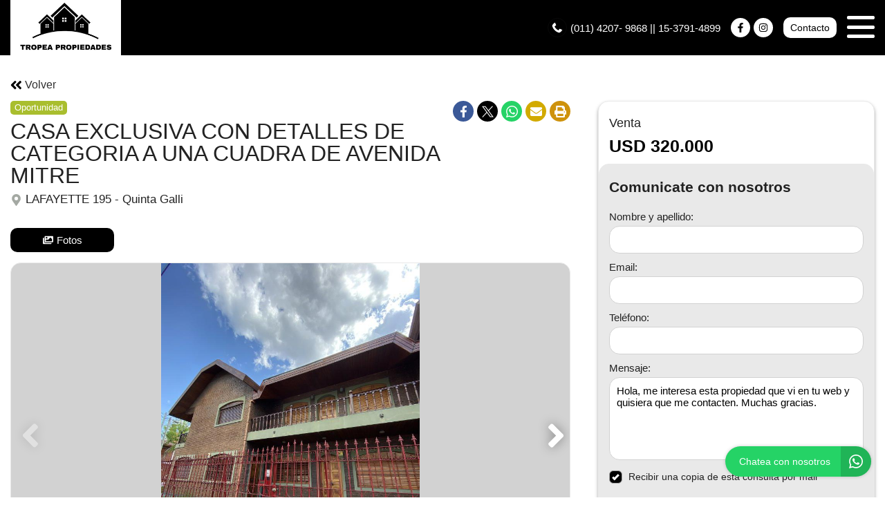

--- FILE ---
content_type: text/html; charset=UTF-8
request_url: https://www.tropeapropiedades.com/propiedad/565992
body_size: 14399
content:
<!DOCTYPE html>

<html lang="es">

<head>


<!-- Required meta operacion -->
<meta charset="utf-8">
<meta name="viewport" content="width=device-width, initial-scale=1, shrink-to-fit=no">
<link rel="apple-touch-icon" href="/build/images/apple-touch-icon.png" sizes="180x180" />
<link rel="icon" type="image/png" href="/build/images/favicon-32x32.png" sizes="32x32" />
<link rel="icon" type="image/png" href="/build/images/favicon-16x16.png" sizes="16x16" /><link rel="manifest" href="/build/manifest.json">
<link rel="mask-icon" href="/build/images/safari-pinned-tab.svg" color="#5bbad5">
<meta name="msapplication-TileColor" content="#f8ab2c">
<meta name="theme-color" content="#ffffff">

<!-- Diseño -->
<title>Casa Exclusiva Con Detalles De Categoria A Una Cuadra De Avenida Mitre - Tropea Propiedades</title>
  
    <meta name="description" content="Casa Exclusiva Con Detalles De Categoria A Una Cuadra De Avenida Mitre - Casas en Quinta galli - Tropea Propiedades" />
  <meta name="keywords" content="casas, quinta galli, casas en quinta galli, casas en quinta galli, casa exclusiva con detalles de categoria a una cuadra de avenida mitre, tropea propiedades" />

    <meta property="og:locale" content="es_ES" />
  <meta property="og:type" content="website" />
  <meta property="og:title" content="Casa Exclusiva Con Detalles De Categoria A Una Cuadra De Avenida Mitre - Tropea Propiedades" />
  <meta property="og:description" content="Casa en dos plantas con detalles de alta categoria a 1 cuadra de avenida mitre

planta baja: cocina amplia y completa con despensa y lavadero, comedor, living, sala de estar con hogar, patio, quincho completo y torre (departamento completo), cochera para dos autos y oficina.
planta alta: 4 dormit..." />
  <meta property="og:url" content="https://www.tropeapropiedades.com/propiedad/565992" />
  <meta property="og:site_name" content="Tropea Propiedades" />
          <meta property="og:image" content="https://staticbp.com/img/prop_new_b/565/00565992-01.jpg?t=20221004123707" />
  
    <script type="text/javascript">
    function imprimir(){
      myWindow = window.open('/propiedad/565992/imprimir', 'Imprimir propiedad', 'width=800,height=600');
      myWindow.focus();
      myWindow.print(); //DOES NOT WORK
    }
  </script>

  
	

<link rel="stylesheet" href="/build/layout_scripts_tpl3.css">


                                                        <script type="application/ld+json">
        {
            "@context": "https://schema.org/",
            "@type": "RealEstateListing",
            "name": "CASA EXCLUSIVA CON DETALLES DE CATEGORIA A UNA CUADRA DE AVENIDA MITRE",
                            "image": [
                    "https://staticbp.com/img/prop_new_b/565/00565992-01.jpg?t=20221004123707","https://staticbp.com/img/prop_new_b/565/00565992-02.jpg?t=20221004123707","https://staticbp.com/img/prop_new_b/565/00565992-03.jpg?t=20221004123708","https://staticbp.com/img/prop_new_b/565/00565992-04.jpg?t=20221004123709","https://staticbp.com/img/prop_new_b/565/00565992-05.jpg?t=20221004123710","https://staticbp.com/img/prop_new_b/565/00565992-06.jpg?t=20221004123711","https://staticbp.com/img/prop_new_b/565/00565992-07.jpg?t=20221004123712","https://staticbp.com/img/prop_new_b/565/00565992-08.jpg?t=20221004123713","https://staticbp.com/img/prop_new_b/565/00565992-09.jpg?t=20221004123714","https://staticbp.com/img/prop_new_b/565/00565992-10.jpg?t=20221004123714","https://staticbp.com/img/prop_new_b/565/00565992-11.jpg?t=20221004123715","https://staticbp.com/img/prop_new_b/565/00565992-12.jpg?t=20221004123716","https://staticbp.com/img/prop_new_b/565/00565992-13.jpg?t=20221004123717","https://staticbp.com/img/prop_new_b/565/00565992-14.jpg?t=20221004123718","https://staticbp.com/img/prop_new_b/565/00565992-15.jpg?t=20221004123719","https://staticbp.com/img/prop_new_b/565/00565992-16.jpg?t=20221004123720","https://staticbp.com/img/prop_new_b/565/00565992-17.jpg?t=20221004123721","https://staticbp.com/img/prop_new_b/565/00565992-18.jpg?t=20221004123721","https://staticbp.com/img/prop_new_b/565/00565992-19.jpg?t=20221004123722","https://staticbp.com/img/prop_new_b/565/00565992-20.jpg?t=20221004123723","https://staticbp.com/img/prop_new_b/565/00565992-21.jpg?t=20221004123724","https://staticbp.com/img/prop_new_b/565/00565992-22.jpg?t=20221004123725","https://staticbp.com/img/prop_new_b/565/00565992-23.jpg?t=20221004123726"
                ],
                        "description": "Casa en dos plantas con detalles de alta categoria a 1 cuadra de avenida mitre

planta baja: cocina amplia y completa con despensa y lavadero, comedor, living, sala de estar con hogar, patio, quincho completo y torre (departamento completo), cochera para dos autos y oficina.
planta alta: 4 dormit...",
            "datePosted": "2022-10-04",
                        "mainEntityOfPage": {
                "@type": "WebPage",
                "@id": "https://www.tropeapropiedades.com/propiedad/565992"
            }
        }
    </script>
    <script type="application/ld+json">
    {
        "@context": "http://schema.org",
        "@type": "BreadcrumbList",
        "itemListElement": [
            {
                "@type": "ListItem",
                "position": 1,
                "item": {
                    "@type": "WebPage",
                    "@id": "https://www.tropeapropiedades.com",
                    "name": "Tropea Propiedades",
                    "image": "https://www.staticbp.com/img/inmobiliarias/tropeaprop.jpg",
                    "url": "https://www.tropeapropiedades.com"
                }
            },
            {
                "@type": "ListItem",
                "position": 2,
                "item": {
                    "@type": "House",
                    "@id": "https://www.tropeapropiedades.com/propiedad/565992",
                    "name": "CASA EXCLUSIVA CON DETALLES DE CATEGORIA A UNA CUADRA DE AVENIDA MITRE",
                                            "image": "https://staticbp.com/img/prop_new_b/565/00565992-01.jpg?t=20221004123707",
                                        "url": "https://www.tropeapropiedades.com/propiedad/565992",
                    "description": "CASA EN DOS PLANTAS CON DETALLES DE ALTA CATEGORIA A 1 CUADRA DE AVENIDA MITRE

PLANTA BAJA: COCINA AMPLIA Y COMPLETA CON DESPENSA Y LAVADERO, COMEDOR, LIVING, SALA DE ESTAR CON HOGAR, PATIO, QUINCHO COMPLETO Y TORRE (DEPARTAMENTO COMPLETO), COCHERA PARA DOS AUTOS Y OFICINA.
PLANTA ALTA: 4 DORMITORIOS CADA UNO CON BA&amp;Ntilde;O COMPLETO Y VESTIDOR, BALCONES EN TODOS LOS AMBIENTES.

&amp;bull; MARMOL EN TODOS LOS AMBIENTES&amp;nbsp;
&amp;bull; LAMPARAS DE CRISTAL.",
                    "telephone": "+54 011 4207- 9868",
                    "address": {
                        "@type": "PostalAddress",
                        "streetAddress": "Lafayette 195, Quinta Galli"
                    }
                                            , "numberOfRooms": 5
                                                                , "numberOfBedrooms": 5
                                                                , "geo": {
                            "@type": "GeoCoordinates",
                            "latitude": "-34.6717081",
                            "longitude": "-58.3558601"
                        }
                                    }
            }
        ]
    }
    </script>

<style>

:root {
  --color-uno: #000000;
}

  .grecaptcha-badge{
    top: -100%;
    right: 0 !important;
  }

  /* Color Fondo menu */
  .header.scrollFix {
    background-color: #000000 !important;
  }  

  .header.--sticky {
    background-color: #000000 !important;
  }

  .menu-navigation {
    background-color: #000000 !important;
  }

  .header.scrollFix .button--primary {
    color: #000000 !important;
  }

  .header .button--primary {
    background-color: #000000 !important;
  }

  .header .social__items {
    color: #000000 !important;
  }

  .header .social__items svg {
    fill: #000000 !important;
  }

  .header.--sticky .button--primary {
    color: #000000 !important;
  }

  /* Color Letras menu */
  .infoContact {
    color: #ffffff !important;
  }

  .headerphone__icon{
    border-color: #ffffff !important;
  }

  .menu-navigation__close {
    color: #ffffff !important;
  }

  .menu-navigation .social {
    border-color: #ffffff !important;
  }

  .footer__contact .infoContact {
    color: #fff !important;
  }

  .header .button--primary {
    color: #ffffff !important;
  }

  .header.scrollFix .button--primary {
    background-color: #ffffff !important;
  }

  .header.--sticky .button--primary {
    background-color: #ffffff !important;
  }

  .hamburger span {
    background: #ffffff !important;
  }

  .header__menu__item .social__items {
    background: #ffffff !important;
    color: #000000 !important;
  }

  

  .infoContact__icon {
    border-color: #ffffff} !important;
  }

  .footer__contact .infoContact .infoContact__icon {
    border-color:  #fff !important;
  }


  .button--menu {
    color: #ffffff !important;
  }

 
 /* Color 1 */
 .button--primary {
   background-color: #000000 !important;
 }

  .offices__item__description__text i {
    background-color: #000000 !important;
  }

  .sucursal-data__picture{
    background-color: #000000 
  }

.section__title-icon {
    border: 2px solid #000000 !important;
  }

  .featured {
    background-color: #000000 !important;
  }

  .footer__title i {
    color: #000000 !important;
  }



  .radio-button .radio-button__checkmark:after {
    background: #000000 !important;
  }

  .checkbox input:checked~.checkbox__checkmark {
    background-color: #000000 !important;
  }

  .tab-selector__item input:checked~.tab-selector__item__btn {
    background-color: #000000 !important;
  }

  .button-selector__item input:checked~.button-selector__item__btn,
  .button-selector__choice input:checked+label {
    background-color: #000000 !important;
  }

  input:checked+.switch-slider {
    background-color: #000000 !important;
  }

  .paginator__item--active {
    background-color: #000000 !important;
    border-color: #000000 !important;
  }

  .button--circle-big {
    background-color: #000000 !important;
  }

  .button--primary-outline {
    color: #000000 !important;
    border-color: #000000 !important;
  }

  .button--primary-outline i {
    color: #000000 !important;
  }

  .button--primary-outline svg {
    fill: #000000 !important;
  }

  .tags__item.--featured {
    background-color: #000000 !important;
  }

  .filters-bar__icon {
    color: #000000 !important;
  }

  @media (min-width: 768px) {
    .search-code__button:hover {
      background-color: #000000 !important;
      border: 1px solid #000000 !important; 
    }
  }

  .search-code__button:hover {
    background-color: #fff !important;
    color: #000000 !important;
  }

  .search-code__button {
    color: #000000 !important;
    border: 1px solid #000000 !important;
  }

  @media (min-width: 768px) {
    .search-code__button {
        color: #fff !important;
        border: 1px solid #fff !important;
    }
  }

 /* Color 2 */
  .hero-arrow {
    background-color: #000000 !important;
  }

  .tags__item.--sold {
    background-color: #000000 !important;
  }

  .tags__item.--info {
      border-color: #000000 !important;
      color: #000000 !important;
  }

  .card__highlights__item {
      color: #000000 !important;
  }

  .card__bottom .prices {
    color: #000000 !important;
  }

  .highlights__icon {
    color: #000000 !important;
  }

  .ficha__prices__item .prices {
    color: #000000 !important;
  }

  .ficha__location i {
    color: #000000 !important;
  }


  .message-property {
    background-color: #000000 !important;
  }

  .code i {
    color: #000000 !important;
  }

  .rates__button.--open {
    background-color: #000000 !important;
    border-color: #000000 !important;
  }

  .daterangepicker td.active {
    background-color: #000000 !important;
  }

  .daterangepicker td.active:hover {
    background-color: #000000 !important;
  }

                                                              .hero__title {
        color: #ffffff;
        font-size: 2.18rem;
        text-shadow: rgb(255, 255, 255) 0px 0px 0px;
      }
        @media (max-width: 768px) {
            .hero__title {
        font-size: 1rem;
      }
    }
  
  /* ----------------- */


.search-code__modal__tooltip{
  position: absolute;
  z-index: 3;
  font-size: 12px;
  padding: 10px 8px;
  background-color: #000000;
  top: 0;
  border-radius: 10px;
  left: 0;
  transform: translate(0, -50px);
  width: 257px;
  text-align: center;
  color: white;
  opacity:1
}

.search-code__modal__tooltip:after{
  content: "";
  position: absolute;
  top: 95%;
  left: 50%;
  margin-left: -19px;
  border-width: 10px;
  border-style: solid;
  border-color: #000000 transparent transparent transparent;
}

@media(min-width:768px){
  .search-code__modal__tooltip{
    display:none;
    opacity: 0
  }

  #searchCodeInput:hover + .search-code__modal__tooltip{
    opacity: 1;
    display:block;
    transform: translate(-25px, -50px);
  }
}

.sw__subtitle, .sw__description h2{
  color: #000000 !important;
}

</style>

</head>

<body>

    
    
    
        

<!-- Header -->
<header class="header  --sticky ">
	<div class="header__inner">
				<div class="header__logo logo_t3_H">
																							<a href="/"><img id="logo" src="https://www.staticbp.com/img/inmobiliarias/tropeaprop.jpg"></a>
					</div>
		
	  <div class="header__menu">

										<div class="header__menu__item">
					<span class="infoContact headerphone">
						<img 
							class="infoContact__icon headerphone__icon" 
							src="/build/templates/Template3/images/iconos/icon_phone.svg" 
							alt="btn_menu" 
						/>
						(011) 4207- 9868 || 15-3791-4899
					</span>
				</div>
			
			
												<div class="header__menu__item">
					<div class="social">
													<a href="https://www.facebook.com/profile.php?id=100066738232615" class="social__items" target="_blank">
								<img 
									class="social__items-icon" 
									src="/build/templates/Template3/images/iconos/icon_facebook.svg" 
									alt="facebook" 
								/>
							</a>
																															<a href="https://www.instagram.com/propiedades_tropea/" class="social__items" target="_blank">
								<img 
									class="social__items-icon" 
									src="/build/templates/Template3/images/iconos/icon_instagram.svg" 
									alt="instagram" 
								/>							
							</a>
							
																							
																							
					</div>
				</div>
							

			<div class="header__menu__item">
				<a href="/contacto" class="button button--primary button--small" data-stats="boton_ver_datos">Contacto</a>
			</div>

			<div class="header__menu__item">         
				<div class="hamburger">
				<span></span>
				<span></span>
				<span></span>
				</div>
				<nav class="menu-navigation">
					<img 
						class="menu-navigation__close"
						src="/build/templates/Template3/images/iconos/icon_arrow-right.svg"
					/>
					<ul class="menu-navigation__list">
																											<li><a  href="/seccion/tasaciones"  class="button button--menu">TASACIONES</a></li>
													
																			<li><a href="/propiedades" class="button button--menu">PROPIEDADES</a></li>
												
												
																			<li>
								<a href="/contacto" class="button button--menu stats" data-stats="boton_ver_datos">Contacto</a>
							</li>
						
					</ul>

																<div class="social">
															<a href="https://www.facebook.com/profile.php?id=100066738232615" class="social__items" target="_blank">
									<img 
										class="social__items-icon" 
										src="/build/templates/Template3/images/iconos/icon_facebook.svg" 
										alt="facebook" 
									/>
								</a>
																																				<a href="https://www.instagram.com/propiedades_tropea/" class="social__items" target="_blank">
									<img 
										class="social__items-icon" 
										src="/build/templates/Template3/images/iconos/icon_instagram.svg" 
										alt="facebook" 
									/>								
								</a>
								
																				</div>
					
				</nav>

				<div class="menu-navigation__overlay"></div>

			</div>

	  </div>
	</div>
</header>
  <div class="ficha__tabs">
          <a class="button media_button button--primary-outline button--medium button--wide boton-fotos" data-id="galeria">
        <img 
          class="ficha__tabs-icon"
          alt="Fotos"
          src="/build/templates/Template3/images/iconos/icon_images.svg" 
        />
        Fotos
      </a>
              </div>

<!-- Section -->
<section id="propiedades" class="section ficha">
  <div class="section__holder">

    <a href="/propiedades" class="button button--text comeback">
      <img 
        class="comeback__icon"
        alt="Datos"
        src="/build/templates/Template3/images/iconos/icon_angle-double-left.svg" 
      />
      Volver
    </a>

    <div class="section__inner grid-2 --ficha">
      <div class="ficha__left">
        <div class="ficha__top">
          <div class="ficha__top__inner">
            <div class="ficha__info">
                <div class="ficha__info__tags">
                                                                                          <div class="tags__item --chance">Oportunidad</div>
                                                                                          </div>
              <p class="ficha__title">
                CASA EXCLUSIVA CON DETALLES DE CATEGORIA A UNA CUADRA DE AVENIDA MITRE
              </p>
              <p class="ficha__location">
                <img 
                  alt="Location"
                  class="ficha__location-icon"
                  src="/build/templates/Template3/images/iconos/icon_location.svg" 
                /> 
                LAFAYETTE 195 - Quinta Galli
              </p>
            </div>
            <div class="ficha__shared">
              <div class="social">
                <a class="social__items --facebook stats esFicha" data-stats="boton_compartir" href="http://www.facebook.com/sharer/sharer.php?u=https://www.tropeapropiedades.com/propiedad/565992" target="_blank">
                  <img 
                    alt="twitter"
                    src="/build/templates/Template3/images/iconos/redes/icon_facebook.svg"
                    class="social__items-icon"
                  />
                </a>
                <a class="social__items --twitter stats esFicha" data-stats="boton_compartir" href="http://twitter.com/intent/tweet?status=https://www.tropeapropiedades.com/propiedad/565992" target="_blank">
                  <img 
                    alt="twitter"
                    src="/build/templates/Template3/images/iconos/redes/icon_twitter-x.svg"
                    class="social__items-icon"
                  />
                </a>
                <a class="social__items --whatsapp stats esFicha" data-stats="boton_compartir" href="https://api.whatsapp.com/send?text=https://www.tropeapropiedades.com/propiedad/565992" target="_blank">
                  <img 
                    alt="twitter"
                    src="/build/templates/Template3/images/iconos/icon_whatsapp.svg"
                    class="social__items-icon"
                  />
                </a>
                <a class="social__items --email stats esFicha" data-stats="boton_compartir" href="mailto:?subject=CASA+EXCLUSIVA+CON+DETALLES+DE+CATEGORIA+A+UNA+CUADRA+DE+AVENIDA+MITRE&body=https://www.tropeapropiedades.com/propiedad/565992" target="_blank">
                  <img 
                    alt="twitter"
                    src="/build/templates/Template3/images/iconos/icon_envelope.svg"
                    class="social__items-icon"
                  />
                </a>

                <button class="social__items --print" onclick="javascript:imprimir();">
                  <img 
                    alt="twitter"
                    src="/build/templates/Template3/images/iconos/icon_print.svg"
                    class="social__items-icon"
                  />
                </button>
              </div>
            </div>

                          <div class="ficha__tabs">
                                  <a class="button media_button button--primary-outline button--medium button--wide boton-fotos" data-id="galeria">
                    <img 
                      class="ficha__tabs-icon"
                      alt="Fotos"
                      src="/build/templates/Template3/images/iconos/icon_images.svg" 
                    />
                    Fotos
                  </a>
                                                              </div>
                                                  <div class="swiper-container ficha__slider" id="galeria">
                <div class="swiper-wrapper" id="lightgallery">
                                                                              <a href="https://staticbp.com/img/prop_new_b/565/00565992-01.jpg?t=20221004123707" class="swiper-slide" style="background-image:url(https://staticbp.com/img/prop_new_b/565/00565992-01.jpg?t=20221004123707)"></a>
                                          <a href="https://staticbp.com/img/prop_new_b/565/00565992-02.jpg?t=20221004123707" class="swiper-slide" style="background-image:url(https://staticbp.com/img/prop_new_b/565/00565992-02.jpg?t=20221004123707)"></a>
                                          <a href="https://staticbp.com/img/prop_new_b/565/00565992-03.jpg?t=20221004123708" class="swiper-slide" style="background-image:url(https://staticbp.com/img/prop_new_b/565/00565992-03.jpg?t=20221004123708)"></a>
                                          <a href="https://staticbp.com/img/prop_new_b/565/00565992-04.jpg?t=20221004123709" class="swiper-slide" style="background-image:url(https://staticbp.com/img/prop_new_b/565/00565992-04.jpg?t=20221004123709)"></a>
                                          <a href="https://staticbp.com/img/prop_new_b/565/00565992-05.jpg?t=20221004123710" class="swiper-slide" style="background-image:url(https://staticbp.com/img/prop_new_b/565/00565992-05.jpg?t=20221004123710)"></a>
                                          <a href="https://staticbp.com/img/prop_new_b/565/00565992-06.jpg?t=20221004123711" class="swiper-slide" style="background-image:url(https://staticbp.com/img/prop_new_b/565/00565992-06.jpg?t=20221004123711)"></a>
                                          <a href="https://staticbp.com/img/prop_new_b/565/00565992-07.jpg?t=20221004123712" class="swiper-slide" style="background-image:url(https://staticbp.com/img/prop_new_b/565/00565992-07.jpg?t=20221004123712)"></a>
                                          <a href="https://staticbp.com/img/prop_new_b/565/00565992-08.jpg?t=20221004123713" class="swiper-slide" style="background-image:url(https://staticbp.com/img/prop_new_b/565/00565992-08.jpg?t=20221004123713)"></a>
                                          <a href="https://staticbp.com/img/prop_new_b/565/00565992-09.jpg?t=20221004123714" class="swiper-slide" style="background-image:url(https://staticbp.com/img/prop_new_b/565/00565992-09.jpg?t=20221004123714)"></a>
                                          <a href="https://staticbp.com/img/prop_new_b/565/00565992-10.jpg?t=20221004123714" class="swiper-slide" style="background-image:url(https://staticbp.com/img/prop_new_b/565/00565992-10.jpg?t=20221004123714)"></a>
                                          <a href="https://staticbp.com/img/prop_new_b/565/00565992-11.jpg?t=20221004123715" class="swiper-slide" style="background-image:url(https://staticbp.com/img/prop_new_b/565/00565992-11.jpg?t=20221004123715)"></a>
                                          <a href="https://staticbp.com/img/prop_new_b/565/00565992-12.jpg?t=20221004123716" class="swiper-slide" style="background-image:url(https://staticbp.com/img/prop_new_b/565/00565992-12.jpg?t=20221004123716)"></a>
                                          <a href="https://staticbp.com/img/prop_new_b/565/00565992-13.jpg?t=20221004123717" class="swiper-slide" style="background-image:url(https://staticbp.com/img/prop_new_b/565/00565992-13.jpg?t=20221004123717)"></a>
                                          <a href="https://staticbp.com/img/prop_new_b/565/00565992-14.jpg?t=20221004123718" class="swiper-slide" style="background-image:url(https://staticbp.com/img/prop_new_b/565/00565992-14.jpg?t=20221004123718)"></a>
                                          <a href="https://staticbp.com/img/prop_new_b/565/00565992-15.jpg?t=20221004123719" class="swiper-slide" style="background-image:url(https://staticbp.com/img/prop_new_b/565/00565992-15.jpg?t=20221004123719)"></a>
                                          <a href="https://staticbp.com/img/prop_new_b/565/00565992-16.jpg?t=20221004123720" class="swiper-slide" style="background-image:url(https://staticbp.com/img/prop_new_b/565/00565992-16.jpg?t=20221004123720)"></a>
                                          <a href="https://staticbp.com/img/prop_new_b/565/00565992-17.jpg?t=20221004123721" class="swiper-slide" style="background-image:url(https://staticbp.com/img/prop_new_b/565/00565992-17.jpg?t=20221004123721)"></a>
                                          <a href="https://staticbp.com/img/prop_new_b/565/00565992-18.jpg?t=20221004123721" class="swiper-slide" style="background-image:url(https://staticbp.com/img/prop_new_b/565/00565992-18.jpg?t=20221004123721)"></a>
                                          <a href="https://staticbp.com/img/prop_new_b/565/00565992-19.jpg?t=20221004123722" class="swiper-slide" style="background-image:url(https://staticbp.com/img/prop_new_b/565/00565992-19.jpg?t=20221004123722)"></a>
                                          <a href="https://staticbp.com/img/prop_new_b/565/00565992-20.jpg?t=20221004123723" class="swiper-slide" style="background-image:url(https://staticbp.com/img/prop_new_b/565/00565992-20.jpg?t=20221004123723)"></a>
                                          <a href="https://staticbp.com/img/prop_new_b/565/00565992-21.jpg?t=20221004123724" class="swiper-slide" style="background-image:url(https://staticbp.com/img/prop_new_b/565/00565992-21.jpg?t=20221004123724)"></a>
                                          <a href="https://staticbp.com/img/prop_new_b/565/00565992-22.jpg?t=20221004123725" class="swiper-slide" style="background-image:url(https://staticbp.com/img/prop_new_b/565/00565992-22.jpg?t=20221004123725)"></a>
                                          <a href="https://staticbp.com/img/prop_new_b/565/00565992-23.jpg?t=20221004123726" class="swiper-slide" style="background-image:url(https://staticbp.com/img/prop_new_b/565/00565992-23.jpg?t=20221004123726)"></a>
                                                      </div>
                                  <!-- Pagination -->
                  <div class="swiper-pagination ficha__slider__pagination"></div>
                  <div class="swiper-button-prev ficha__slider__button --left">
                    <img 
                      src="/build/templates/Template3/images/iconos/icon_angle-left.svg"
                      alt="Prev"
                      class="paginador__arrow owl-nav__button --left" 
                    />
                  </div>
                  <div class="swiper-button-next ficha__slider__button --right">
                    <img 
                      src="/build/templates/Template3/images/iconos/icon_angle-right.svg"
                      alt="Prev"
                      class="paginador__arrow owl-nav__button --left" 
                    />
                  </div>
                              </div>
                                                                                  </div>
        </div>
        <div class="ficha__prices">
                      <span class="ficha__prices__text">Venta</span>
                        <div class="ficha__prices__item">
              
                              <span class="prices">USD 320.000</span>
                                        </div>
                              </div>

        <div class="ficha__info">

          <div class="ficha__info__list" id="caracteristicas">
            <div class="caracteristicas__list">
          
                            <div class="highlights">
                <img 
                  alt="Propiedad"
                  class="ficha__info-icon"
                  src="/build/templates/Template3/images/iconos/icon_building.svg" 
                />
                <p class="highlights__text">Casas</p>
              </div>
            
                                            <div class="highlights">
                  <img 
                    alt="Ambientes"
                    class="ficha__info-icon"
                    src="/build/templates/Template3/images/iconos/icon_couch.svg" 
                  />
                  <p class="highlights__text">
                    más de 4 ambientes                  </p>
                </div>
              
                                            <div class="highlights">
                  <img 
                    alt="Dormitorio"
                    class="ficha__info-icon"
                    src="/build/templates/Template3/images/iconos/icon_bed.svg" 
                  />
                  <p class="highlights__text" itemprop="numberOfRooms">
                    5 dormitorios                  </p>
                </div>
              
                                            <div class="highlights">
                  <img 
                    alt="Dormitorio"
                    class="ficha__info-icon"
                    src="/build/templates/Template3/images/iconos/icon_bed.svg" 
                  />
                  <p class="highlights__text" itemprop="numberOfRooms">
                    5 dormitorios en suite
                  </p>
                </div>
              
                            
                                    
                <div class="highlights">
                  <img 
                    alt="Toilette"
                    class="ficha__info-icon"
                    src="/build/templates/Template3/images/iconos/icon_toilet.svg" 
                  />
                  <p class="highlights__text">
                    4 toilettes                  </p>
                </div>
              
                            
                            
                            
                                            <div class="highlights">
                  <img 
                    alt="Superficie"
                    class="ficha__info-icon"
                    src="/build/templates/Template3/images/iconos/icon_superficie-cubierta.svg" 
                  />
                  <p class="highlights__text">
                    Sup. cubierta 250m<sup>2</sup>
                  </p>
                </div>
              
                            
                                            <div class="highlights">
                  <img 
                    alt="Pisos"
                    class="ficha__info-icon"
                    src="/build/templates/Template3/images/iconos/icon_layer-group.svg" 
                  />
                  <p class="highlights__text">
                    2 pisos                  </p>
                </div>
              
                            
                            
                            
                                            <div class="highlights">
                  <img 
                    alt="Condicion"
                    class="ficha__info-icon"
                    src="/build/templates/Template3/images/iconos/icon_signal.svg" 
                  />
                  <p class="highlights__text">
                    Estado Excelente
                  </p>
                </div>
              
                            
                            
            </div>
          </div>

                    
          
          
            <p class="descripcion"></p>
            
            <div class="ficha__info__details">

              <h2 class="section__title --small">
                <picture class="section__title-icon">
                  <img 
                    class="section__title-icon-img"
                    alt="Datos"
                    src="/build/templates/Template3/images/iconos/icon_home.svg" 
                  />
                </picture> 
                Acerca de la propiedad
              </h2>

              <div class="ficha__info__text">
                CASA EN DOS PLANTAS CON DETALLES DE ALTA CATEGORIA A 1 CUADRA DE AVENIDA MITRE<br />
<br />
PLANTA BAJA: COCINA AMPLIA Y COMPLETA CON DESPENSA Y LAVADERO, COMEDOR, LIVING, SALA DE ESTAR CON HOGAR, PATIO, QUINCHO COMPLETO Y TORRE (DEPARTAMENTO COMPLETO), COCHERA PARA DOS AUTOS Y OFICINA.<br />
PLANTA ALTA: 4 DORMITORIOS CADA UNO CON BA&Ntilde;O COMPLETO Y VESTIDOR, BALCONES EN TODOS LOS AMBIENTES.<br />
<br />
&bull; MARMOL EN TODOS LOS AMBIENTES&nbsp;<br />
&bull; LAMPARAS DE CRISTAL.
              </div>

            </div>

                    
                    

                        <hr class="section__separate">
            <div class="ficha__info__details" id="comodidades">

              <h2 class="section__title --small">
                  <picture class="section__title-icon">
                    <img 
                      class="section__title-icon-img" 
                      alt="Comodidades"
                      src="/build/templates/Template3/images/iconos/icon_amenity.svg"
                      /> 
                  </picture>
                  Comodidades
              </h2>

              <div class="ficha__info__list  --collapsep  " >

                                                  <div class="highlights">
                    <img
                      src="/build/templates/Template3/images/iconos/icon_futbol.svg"
                      alt="Patio"
                      class="ficha__info-icon"
                    />
                    <p class="highlights__text">
                      Con patio
                    </p>
                  </div>
                
                                                  <div class="highlights">
                    <img 
                      alt="Cochera"
                      class="ficha__info-icon"
                      src="/build/templates/Template3/images/iconos/icon_car-side.svg" 
                    />
                                        <p class="highlights__text">2 cocheras</p>
                  </div>
                 
                
                                
                                                  <div class="highlights">
                    <img 
                      alt="Jardin"
                      class="ficha__info-icon"
                      src="/build/templates/Template3/images/iconos/icon_seedling.svg" 
                    />
                    <p class="highlights__text">
                      Con jardín
                    </p>
                  </div>
                
                                                  <div class="highlights">
                    <img class="ficha__info-icon" src="/build/templates/Template3/images/iconos/icon_grill.svg"/>
                    <p class="highlights__text">
                      Sin parrilla
                    </p>
                  </div>
                
                                 

                                
                
                                
                                
                                
                                
                                
                                
                                
                                
                                
                                

              </div>
              <div class="vermas">
                <span>Ver más</span>
                <img 
                  alt="vermas"
                  class="vermas__icon"
                  src="/build/templates/Template3/images/iconos/icon_chevron-down.svg"
                />
              </div>

            </div>


                    



            <hr class="section__separate">

            <div class="ficha__info__details">
              <h2 class="section__title --small">
                  <picture class="section__title-icon">
                    <img 
                      class="section__title-icon-img"
                      alt="Datos"
                      src="/build/templates/Template3/images/iconos/icon_location.svg" 
                    />
                  </picture>
                  Ubicación
              </h2>
              <div id="google_maps_container"></div>
            </div>

          

                    

                    
        </div>

      </div>

      <div class="ficha__right">

        <div class="ficha__column" style="top: calc(-2.8125rem * 1)">
          <div class="ficha__prices">
                          <div class="ficha__price-header">
                <span class="ficha__prices__text">Venta</span>
                              </div>
              <div class="ficha__prices__item">
                
                                <p class="prices">
                  <span class="prices">USD 320.000</span>
                                  </p>
                              </div>
                                    </div>

                       

                                <div class="modal-contact --general js-modal-contact">
    <div class="modal-contact__top">
        <p class="modal-contact__title">Comunicate con nosotros</p>
        <div href="" class="button button--grey button--small js-contact-ficha-close">
            <img 
				alt="Cerrar"
				class="contact-ficha-close__icon"
				src="/build/templates/Template3/images/iconos/icon_angle-double-left.svg"
			/>
            Cerrar
        </div>
    </div>
    <div id="messageUp"></div>
    <div class="form-item__messages --send enviando spinner" style="display: none;">
        <img 
            alt="Cargando"
            class="spinner__icon"
            src="/build/templates/Template3/images/iconos/icon_circle-notch.svg" 
        />
        <span>Enviando mensaje...</span>
    </div>

    <div class="form-item__messages --success success" style="display: none;">
        <img 
            alt="Exito"
            src="/build/templates/Template3/images/iconos/icon_check-circle.svg" 
        />
        ¡Tu mensaje se ha enviado con éxito!
    </div>

    <form action="/mail/post/consulta" method="post" name="consulta_form" id="form-consulta-prop" class="formulario onSubmit">
        <input type="hidden" name="recaptcha_token">
        <div class="modal-contact__inner">
            <p class="modal-contact__title">Comunicate con nosotros</p>

            
                <div class="card-contact">

                                            <div class="card-contact__image" style="background-image:url(https://staticbp.com/img/prop_new_b/565/00565992-01.jpg?t=20221004123707)"></div>
                                        
                    <div class="card-contact__content">

                        <p class="card-contact__title">Casa Exclusiva Con Detalles De Categoria A Una Cuadra De Avenida Mitre</p>

                        <div class="card-contact__prices">
                            <div class="ficha__prices">
                                                                    <div class="ficha__prices__item">
                                        <span class="ficha__prices__text">Venta</span>
                                                                                    <p style="display: flex;" class="prices">
                                                USD 320.000
                                                                                            </p>
                                                                            </div>
                                
                            </div>
                        </div>

                    </div>

                </div>

            

            
            <div class="form-item">
                <label class="form-item__label"><label for="consulta_form_nombre">Nombre y apellido:</label></label>
                <input type="text" id="consulta_form_nombre" name="consulta_form[nombre]" class="input validarCampo" autocomplete="off" aria-label="Nombre y apellido">
                <p class="form-item__messages --error --hidden" id="consulta_form_nombre_error">
                <img 
                    alt="Error"
                    src="/build/templates/Template3/images/iconos/icon_exclamation-circle.svg" 
                />
                <span></span></p>
            </div>

            <div class="form-item">
                <label class="form-item__label"><label for="consulta_form_email">Email:</label></label>
                <input type="text" id="consulta_form_email" name="consulta_form[email]" class="input validarCampo" autocomplete="off" aria-label="Email">
                <p class="form-item__messages --error --hidden" id="consulta_form_email_error">
                <img 
                    alt="Error"
                    src="/build/templates/Template3/images/iconos/icon_exclamation-circle.svg" 
                />
                <span></span></p>
            </div>

            <div class="form-item">
                <label class="form-item__label"><label for="consulta_form_telefono">Teléfono:</label></label>
                <input type="text" id="consulta_form_telefono" name="consulta_form[telefono]" class="input validarCampo" autocomplete="off" aria-label="Teléfono">
                <p class="form-item__messages --error --hidden" id="consulta_form_telefono_error">
                <img 
                    alt="Error"
                    src="/build/templates/Template3/images/iconos/icon_exclamation-circle.svg" 
                />
                <span></span></p>
            </div>

            
            <div class="form-item">
                <label class="form-item__label"><label for="consulta_form_mensaje">Mensaje:</label></label>
                <textarea id="consulta_form_mensaje" name="consulta_form[mensaje]" class="input validarCampo --textarea" aria-label="Mensaje">Hola, me interesa esta propiedad que vi en tu web y quisiera que me contacten. Muchas gracias.</textarea>
                <p class="form-item__messages --error --hidden" id="consulta_form_mensaje_error">
                <img 
                    alt="Error"
                    src="/build/templates/Template3/images/iconos/icon_exclamation-circle.svg" 
                />                
                <span></span></p>
            </div>

            <div class="form-item">
                <label class="checkbox">Recibir una copia de esta consulta por mail
                    <input type="checkbox" checked="checked" name="copia" value="1">
                    <span class="checkbox__checkmark"></span>
                </label>
            </div>

            
            <input type="hidden" name="_token" value="a2dd98741e0d591919a6b.1FrzvcLPX2_N_N1KL1q5p4rb5ZCu5om1VhLEoV9k2VA.5iqwzIqDK1uGtbs9Rh7YyMWp3f_GrNDyHmKs6WoyrRfkOJzpg44XWLyMtg">

            <input type="hidden" id="consulta_form_inmobiliaria" name="consulta_form[inmobiliaria]" value="1629" />
            <input type="hidden" id="consulta_form_grupo" name="consulta_form[grupo]" />
            <input type="hidden" id="consulta_form_propiedad" name="consulta_form[propiedad]" value="565992" />
            <input type="hidden" id="consulta_form_emprendimiento" name="consulta_form[emprendimiento]" />
            <input type="hidden" id="consulta_form_tiempo" name="consulta_form[tiempo]" value="1769148815.9779" />
            <input type="hidden" id="consulta_form_apellido" name="consulta_form[apellido]" />

        </div>
        <div class="modal-contact__bottom">
            <button type="submit" class="button button--primary button--big g-recaptcha">Enviar consulta</button>
        </div>
    </form>
    
    <div class="form-item__messages --alert errors" style="display:none;">
        <img src="/build/templates/Template3/images/iconos/icon_exclamation-triangle.svg" alt="error" class="form-error__icon alert__icon--warning" />
        Hubo un error al intentar enviar el mensaje. Intenta nuevamente.
    </div>
</div>                  </div>

      </div>

    </div>

  </div>
</section>


	<style>.card__info .tags__item { margin-bottom: 5px; }</style>
	<section id="propiedades" class="section section--full --grey">
		<div class="section__holder">
			<h2 class="section__title --small">
		<picture class="section__title-icon">
            <img 
              class="section__title-icon-img"
              alt="Datos"
              src="/build/templates/Template3/images/iconos/icon_search.svg" 
            />
		</picture>
			Propiedades Relacionadas</h2>
			<div class="ficha__related swiper-container">
				<div class="swiper-wrapper">
											<div class="swiper-slide">
							<div class="ficha__related__item">
								<a href="/propiedad/521939" class="card">

	<div class="card__image">
		<div class="card__image__content"  style="background: url(https://staticbp.com/img/prop_new_b/521/00521939-01.jpg?t=20210514125050) no-repeat center center; background-size:cover" ></div>
			

							<div class="tags">
																									<div class="tags__item --chance">Oportunidad</div>
																						</div>

										
			
		
		
	</div>

	<div class="card__info">

		<div class="tags">
			<div class="tags__item --info">Venta</div>
			<div class="tags__item --info">Casas</div>
											</div>
		<p class="card__title">CASA DE 2 PISOS A UNA CUADRA DE AV BELGRANO </p>
		<p class="card__location">
			<img 
				alt="ubicacion"
				src="/build/templates/Template3/images/iconos/icon_location.svg" 
				class="card__location-icon"
			/>
			RIVADAVIA 4800, Villa Domínico
		</p>
		
		<div class="card__highlights">
			<div class="card__highlights__wrapper">
										<p class="card__highlights__item">
					<img 
						alt="Ambientes"
						class="card__highlights-icon"
						src="/build/templates/Template3/images/iconos/icon_couch.svg"
					/>
					<span>
													+4
						</span>
					<span class="card__highlights__tooltip">
													más de 4 ambientes
											</span>
				</p>				
			
										<p class="card__highlights__item">
					<img 
						alt="Ambientes"
						class="card__highlights-icon"
						src="/build/templates/Template3/images/iconos/icon_bed.svg"
					/>
					<span>2</span><span class="card__highlights__tooltip">2 dormitorios</span></p>				
			
													<p class="card__highlights__item"><img class="svg filter" src="/build/templates/Template3/images/iconos/icon_toilet.svg"><span>1</span><span class="card__highlights__tooltip">1 baño</span></p>
			
			
							
							<p class="card__highlights__item"><img class="svg filter" src="/build/templates/Template3/images/iconos/icon_car-side.svg"><span class="card__highlights__tooltip">Cochera</span></p>
			
			
			
						
			
							<p class="card__highlights__item"><img class="svg filter" src="/build/templates/Template3/images/iconos/icon_arrows-alt.svg"><span class="card__highlights__tooltip">Disposicion Frente</span></p>
						</div>
		</div>
		<div class="card__bottom">
			<div class="card__bottom__prices">
								<div class="precio__rebaja">
					<span class="prices">USD 180.000</span>
									</div>
			</div>
		</div>
	</div>
</a>							</div>
						</div>
											<div class="swiper-slide">
							<div class="ficha__related__item">
								<a href="/propiedad/521932" class="card">

	<div class="card__image">
		<div class="card__image__content"  style="background: url(https://staticbp.com/img/prop_new_b/521/00521932-01.jpg?t=20210514122843) no-repeat center center; background-size:cover" ></div>
			

							<div class="tags">
																									<div class="tags__item --chance">Oportunidad</div>
																						</div>

										
			
		
		
	</div>

	<div class="card__info">

		<div class="tags">
			<div class="tags__item --info">Venta</div>
			<div class="tags__item --info">Casas</div>
											</div>
		<p class="card__title">VENTA DE 2 CASAS EN WILDE</p>
		<p class="card__location">
			<img 
				alt="ubicacion"
				src="/build/templates/Template3/images/iconos/icon_location.svg" 
				class="card__location-icon"
			/>
			MENDEZ 700, Wilde
		</p>
		
		<div class="card__highlights">
			<div class="card__highlights__wrapper">
										<p class="card__highlights__item">
					<img 
						alt="Ambientes"
						class="card__highlights-icon"
						src="/build/templates/Template3/images/iconos/icon_couch.svg"
					/>
					<span>
													3
						</span>
					<span class="card__highlights__tooltip">
													3 ambientes											</span>
				</p>				
			
										<p class="card__highlights__item">
					<img 
						alt="Ambientes"
						class="card__highlights-icon"
						src="/build/templates/Template3/images/iconos/icon_bed.svg"
					/>
					<span>5</span><span class="card__highlights__tooltip">5 dormitorios</span></p>				
			
													<p class="card__highlights__item"><img class="svg filter" src="/build/templates/Template3/images/iconos/icon_toilet.svg"><span>1</span><span class="card__highlights__tooltip">1 baño</span></p>
			
			
							
			
			
			
						
			
						</div>
		</div>
		<div class="card__bottom">
			<div class="card__bottom__prices">
								<div class="precio__rebaja">
					<span class="prices">USD 140.000</span>
									</div>
			</div>
		</div>
	</div>
</a>							</div>
						</div>
											<div class="swiper-slide">
							<div class="ficha__related__item">
								<a href="/propiedad/549963" class="card">

	<div class="card__image">
		<div class="card__image__content"  style="background: url(https://staticbp.com/img/prop_new_b/549/00549963-01.jpg?t=20220402114009) no-repeat center center; background-size:cover" ></div>
			

							<div class="tags">
																									<div class="tags__item --chance">Oportunidad</div>
																						</div>

										
			
		
		
	</div>

	<div class="card__info">

		<div class="tags">
			<div class="tags__item --info">Venta</div>
			<div class="tags__item --info">Casas</div>
											</div>
		<p class="card__title">Casa 4 ambientes en Wilde Centro.</p>
		<p class="card__location">
			<img 
				alt="ubicacion"
				src="/build/templates/Template3/images/iconos/icon_location.svg" 
				class="card__location-icon"
			/>
			PIRAN 167, Wilde
		</p>
		
		<div class="card__highlights">
			<div class="card__highlights__wrapper">
										<p class="card__highlights__item">
					<img 
						alt="Ambientes"
						class="card__highlights-icon"
						src="/build/templates/Template3/images/iconos/icon_couch.svg"
					/>
					<span>
													4
						</span>
					<span class="card__highlights__tooltip">
													4 ambientes											</span>
				</p>				
			
										<p class="card__highlights__item">
					<img 
						alt="Ambientes"
						class="card__highlights-icon"
						src="/build/templates/Template3/images/iconos/icon_bed.svg"
					/>
					<span>2</span><span class="card__highlights__tooltip">2 dormitorios</span></p>				
			
													<p class="card__highlights__item"><img class="svg filter" src="/build/templates/Template3/images/iconos/icon_toilet.svg"><span>1</span><span class="card__highlights__tooltip">1 baño</span></p>
			
							<p class="card__highlights__item"><img class="svg filter" src="/build/templates/Template3/images/iconos/icon_futbol.svg"><span class="card__highlights__tooltip">Patio</span></p>
			
							
			
			
			
						
			
						</div>
		</div>
		<div class="card__bottom">
			<div class="card__bottom__prices">
								<div class="precio__rebaja">
					<span class="prices">USD 90.000</span>
									</div>
			</div>
		</div>
	</div>
</a>							</div>
						</div>
											<div class="swiper-slide">
							<div class="ficha__related__item">
								<a href="/propiedad/620118" class="card">

	<div class="card__image">
		<div class="card__image__content"  style="background: url(https://staticbp.com/img/prop_new_b/620/00620118-01.jpg?t=20240906113657) no-repeat center center; background-size:cover" ></div>
			

							<div class="tags">
																									<div class="tags__item --chance">Oportunidad</div>
																						</div>

										
			
		
					<div class="featured">
				<img 
                        src="/build/templates/Template3/images/iconos/icon_star.svg"
                        alt="Destacada"
                        class="card__icon-featured" 
                />
			</div>
		
	</div>

	<div class="card__info">

		<div class="tags">
			<div class="tags__item --info">Venta</div>
			<div class="tags__item --info">Casas</div>
											</div>
		<p class="card__title">Casa en venta sobre lote propio 10x30</p>
		<p class="card__location">
			<img 
				alt="ubicacion"
				src="/build/templates/Template3/images/iconos/icon_location.svg" 
				class="card__location-icon"
			/>
			Heredia 5085, Wilde
		</p>
		
		<div class="card__highlights">
			<div class="card__highlights__wrapper">
										<p class="card__highlights__item">
					<img 
						alt="Ambientes"
						class="card__highlights-icon"
						src="/build/templates/Template3/images/iconos/icon_couch.svg"
					/>
					<span>
													4
						</span>
					<span class="card__highlights__tooltip">
													4 ambientes											</span>
				</p>				
			
										<p class="card__highlights__item">
					<img 
						alt="Ambientes"
						class="card__highlights-icon"
						src="/build/templates/Template3/images/iconos/icon_bed.svg"
					/>
					<span>2</span><span class="card__highlights__tooltip">2 dormitorios</span></p>				
			
													<p class="card__highlights__item"><img class="svg filter" src="/build/templates/Template3/images/iconos/icon_toilet.svg"><span>1</span><span class="card__highlights__tooltip">1 baño</span></p>
			
							<p class="card__highlights__item"><img class="svg filter" src="/build/templates/Template3/images/iconos/icon_futbol.svg"><span class="card__highlights__tooltip">Patio</span></p>
			
							
							<p class="card__highlights__item"><img class="svg filter" src="/build/templates/Template3/images/iconos/icon_car-side.svg"><span class="card__highlights__tooltip">Cochera</span></p>
			
			
			
						
			
							<p class="card__highlights__item"><img class="svg filter" src="/build/templates/Template3/images/iconos/icon_arrows-alt.svg"><span class="card__highlights__tooltip">Disposicion Frente</span></p>
						</div>
		</div>
		<div class="card__bottom">
			<div class="card__bottom__prices">
														<div class="tags__item --lowered">Bajó de precio</div>
								<div class="precio__rebaja">
					<span class="prices">USD 90.000</span>
											<span style="font-size: .75rem; display: flex; align-items: center; color: #2e6830; white-space: nowrap;">
							<img src="https://www.buscadorprop.com.ar/build/images/rebaja.svg" alt="Rebaja" /> 
							19 %
						</span>
									</div>
			</div>
		</div>
	</div>
</a>							</div>
						</div>
									</div>
				<div class="swiper-button-prev ficha__related__button --left">
					<img 
				    	src="/build/templates/Template3/images/iconos/icon_angle-left.svg"
				    	alt="Prev"
				    	class="swiper_icon" 
				    />
				</div>
				<div class="swiper-button-next ficha__related__button --right">
					<img 
				    	src="/build/templates/Template3/images/iconos/icon_angle-right.svg"
				    	alt="Next"
				    	class="swiper_icon" 
				    />
				</div>
			</div>
		</div>      
	</section>

    

<!-- Zócalo -->
<section id="zocalo">
	<p>a un paso de tus sue&ntilde;os!</p>
</section>
<!-- Footer -->
<footer class="footer logo_H_t3">

  <div class="section__holder">

	  <div class="section__inner grid-footer">

			<div class="footer__item">

																													<a href="/"><img class="footer__logo logofooter_t3_H" src="https://www.staticbp.com/img/inmobiliarias/tropeaprop.jpg"></a>
				
																		<p class="matriculas-titulo">Matrícula</p>
					<div 
						class="matriculas-container"
					>
													<p class="item-matricula">
								<img 
									src="/build/templates/Template3/images/iconos/icon_address-card.svg" 
									alt="Matricula"
									class="item-matricula__icon"
								/>
								448
							</p>
																	</div>
				
								
			</div> 

			<div id="sucursales" class="footer__item">
				<p class="footer__title">
					<img 
						src="/build/templates/Template3/images/iconos/icon_chevron-right.svg" 
						alt="Titulo"
						class="footer__title-icon"
					/>
					SUCURSALES
				</p>

				<div class="offices">

										
												<div class="offices__item">
							<div class="offices__item__text">
								<span>
																			Tropea Propiedades
																	</span>
								<img 
									src="/build/templates/Template3/images/iconos/icon_chevron-down.svg" 
									alt="sucursal"
									class="offices__item-icon"
								/>
							</div>
							<div class="offices__item__description --open">
																	<div class="offices__item__description__logo">
																					<a href="http://www.cpmcal.org.ar/" target="_blank">
												<img src="https://staticbp.com/img/colegios/colegio_1.png" title="Colegio Departamental de Avellaneda y Lanús" alt="Colegio Departamental de Avellaneda y Lanús" />
											</a>
																			</div>
																<div class="offices__item__description__text">
									
									<div class="sucursal-data">
										<picture class="sucursal-data__picture">
											<img 
												alt="telefono"
												src="/build/templates/Template3/images/iconos/icon_location.svg" 
												class="sucursal-data__icon"
											/>
										</picture>
										Av. Mitre 6082,  Wilde, GBA Sur, Argentina.
									</div>
									
									
																			<div class="sucursal-data">
											<picture class="sucursal-data__picture">
												<img 
													alt="telefono"
													src="/build/templates/Template3/images/iconos/icon_phone.svg" 
													class="sucursal-data__icon"
												/>
											</picture>
											(011) 4207- 9868
										</div>
																		
																			<div class="sucursal-data">
											<picture class="sucursal-data__picture">
												<img 
													alt="telefono"
													src="/build/templates/Template3/images/iconos/icon_phone.svg" 
													class="sucursal-data__icon"
												/>
											</picture>
											15-3791-4899
										</div>
																		
																																																																																															<p class="sucursal-data">
												<picture class="sucursal-data__picture">
													<img alt="telefono" src="/build/templates/Template3/images/iconos/icon_whatsapp.svg" class="sucursal-data__icon" />
												</picture>
												<a href="https://api.whatsapp.com/send?phone=5491537914899&amp;text=Hola, me interesa esta propiedad que vi en tu web https://www.tropeapropiedades.com/propiedad/565992 y quisiera que me contacten." class="stats js-whatsapp" data-stats="boton_whatsapp" target="_blank">
												1537914899
												</a>
											</p>
																												
										<div class="sucursal-data">
											<picture class="sucursal-data__picture">
												<img 
													alt="telefono"
													src="/build/templates/Template3/images/iconos/icon_envelope.svg" 
													class="sucursal-data__icon"
												/>
											</picture>
											<a class="boton1" href="/contacto">tropea.propiedades@gmail.com</a>
										</div>
																		
																			<div class="sucursal-data">
											<picture class="sucursal-data__picture">
												<img 
													alt="telefono"
													src="/build/templates/Template3/images/iconos/icon_clock.svg" 
													class="sucursal-data__icon"
												/>
											</picture>
											Horario de atención: lunes a viernes de 10 a 13 y de 16 a 19 hs / sábados de 10 a 13 hs
										</div>
																		
																			<p>Colegio Departamental de Avellaneda y Lanús</p>
																	</div>
							</div>

						</div>
												
					
				</div>

			</div>

			<div class="footer__item footer__item__secciones">
	<div>
		<p class="footer__title">
		<img 
			src="/build/templates/Template3/images/iconos/icon_chevron-right.svg" 
			alt="Titulo"
			class="footer__title-icon"
		/>		
			SECCIONES
		</p>
		<ul class="footer__menu">

															<li><a  href="/seccion/tasaciones"  class="button button--footer">Tasaciones</a></li>
							
										<li><a href="/propiedades" class="button button--footer">Propiedades</a></li>
			
						
										<li><a href="/contacto" class="stats button button--footer" data-stats="boton_ver_datos">Contacto</a></li>
			
		</ul>	
	</div>
			<div>

		<div class="footer__item__redes">
			<p class="footer__title">
				<img 
					src="/build/templates/Template3/images/iconos/icon_chevron-right.svg" 
					alt="Titulo"
					class="footer__title-icon"
				/>
				NUESTRAS REDES
			</p>
			<div class="footer__menu__item">
				<div class="social">
											<a href="https://www.facebook.com/profile.php?id=100066738232615" class="social__items" target="_blank">
						<img 
							class="social__items-icon" 
							src="/build/templates/Template3/images/iconos/icon_facebook.svg" 
							alt="facebook" 
						/>
						</a>
																										<a href="https://www.instagram.com/propiedades_tropea/" class="social__items" target="_blank">
						<img 
							class="social__items-icon" 
							src="/build/templates/Template3/images/iconos/icon_instagram.svg" 
							alt="instagram" 
						/>						
						</a>
						
																						
																						
				</div>
			</div>
		</div>
		</div> 
			
	  </div>
  </div>
</footer>

<div class="footer__copyright">
  <div class="footer__copyright__item">
	  <p class="footer__copyright__text">Sitio creado por</p><a href="https://www.buscadorprop.com.ar" target="_blank"><img class="footer__copyright__logo" src="/build/templates/Template3/images/logo-buscadorprop.svg" border="0"></a>
  </div>
  <div class="footer__copyright__item">
	  <p class="footer__copyright__text">Todos los derechos registrados: </p><a href="https://www.grupotodo.com.ar" target="_blank"><img class="footer__copyright__logo" src="/build/templates/Template3/images/logo-gt.svg" border="0"></a>
  </div>
</div>


						
							
							
	
	


<div class="fixed-footer">

																																																					<a href="https://api.whatsapp.com/send?phone=5491537914899&amp;text=Hola, me interesa esta propiedad que vi en tu web https://www.tropeapropiedades.com/propiedad/565992 y quisiera que me contacten." class="button button--whatsapp button--medium stats js-whatsapp" data-stats="boton_whatsapp" target="_blank">
						<img  class="fixed-footer__icon" alt="Contactar" src="/build/templates/Template3/images/iconos/icon_whatsapp.svg" />
						Whatsapp
					</a>
										
		
		<div class="button button--contact button--medium js-contact-ficha">
			<img 
				class="fixed-footer__icon"
				alt="Contactar"
				src="/build/templates/Template3/images/iconos/icon_envelope.svg"
			/>
			Contactar
		</div>

	

											
	
																	<a href="tel:1537914899" class="button button--phone button--medium stats js-llamar esFicha" data-stats="boton_llamar">
					<img 
						class="fixed-footer__icon"
						alt="Contactar"
						src="/build/templates/Template3/images/iconos/icon_phone.svg"
					/>
					Llamar
				</a>
					
		


</div>

	<div class="message-property">
		<div class="message-property__content">
			<img 
				src="/build/templates/Template3/images/iconos/icon_mobile-alt.svg"
				alt="Contacto"
				class="message-property__icon" 
			/>
			<p class="message-property__text">¿Te interesa esta propiedad?<br><strong>Contactate ahora</strong></p>
			<img 
				class="message-property__caret"
				alt="Ver"
				src="/build/templates/Template3/images/iconos/icon_caret-down.svg"
			/>
		</div>
	</div>

<!-- Whatsapp flotante -->
																<a href="https://api.whatsapp.com/send?phone=5491537914899&amp;text=Hola, me interesa esta propiedad que vi en tu web https://www.tropeapropiedades.com/propiedad/565992 y quisiera que me contacten." class="whatsapp-float stats" data-stats="boton_whatsapp" target="_blank">
			<span class="whatsapp-float__text">Chatea con nosotros</span>
			<div class="whatsapp-float__icon">
				<img  src="/build/templates/Template3/images/iconos/icon_whatsapp.svg" alt="Whatsapp" />
			</div>
		</a>
	



<!-- Scripts -->
<script src="/build/templates/Template3/js/jquery.min.js"></script>
<script src="/build/templates/Template3/js/jquery-ui.js"></script>
<script src="/build/templates/Template3/js/functions.js"></script>
<!-- Swiper JS -->
<script src="/build/templates/Template3/js/swiper-bundle.min.js"></script>
<script src="https://www.google.com/recaptcha/enterprise.js?render=6Lc_lC8sAAAAANx4rYvbz6A_bwoCuTJSs_RhFdkx"></script>

<!-- Initialize form contact global -->
<script type="text/javascript">

	function onSubmitTasacion()
    {
		const $form = $('#form-tasacion');
		const inputs = [
			['tasacion_form_nombre', 'tu', 'nombre', false, [3, 50]],
			['tasacion_form_email', 'tu', 'email', true, [null, 150]],
			['tasacion_form_telefono', 'tu', 'teléfono'],
			['tasacion_form_horario', 'un', 'horario'],
			['tasacion_form_direccion', 'una', 'dirección']
		];
		onSubmit($form, inputs)
	}

	function onSubmitProp(e)
    {
		e.preventDefault()
		const $form = $('#form-consulta-prop');
		const inputs = [
			['consulta_form_nombre', 'tu', 'nombre', false, [3, 50]],
			['consulta_form_email', 'tu', 'email', true, [null, 150]],
			['consulta_form_telefono', 'tu', 'teléfono', false, [null, 15]],
			['consulta_form_mensaje', 'un', 'mensaje', false, [10, null]]
		];
		onSubmit($form, inputs)
	}

	function onSubmitContacto()
	{
		const $form = $('#form-contacto');
		const inputs = [
			['contacto_form_nombre', 'tu', 'nombre', false, [3, 50]],
			['contacto_form_email', 'tu', 'email', true, [null, 150]],
			['contacto_form_telefono', 'tu', 'teléfono', false, [null, 15]],
			['contacto_form_mensaje', 'un', 'mensaje', false, [10, null]]
		];
		onSubmit($form, inputs)
	}

	function onSubmit($form, inputs)
    {
		$('.form-item__messages').addClass('--hidden');
		$('.input').removeClass('input--error');
		var errores = false;
		for (const input of inputs) {
			let [name, art, campo, isMail = false, length = []] = input;
			let aux = $(`#${name}`).val().trim();
			if (0 === aux.length) {
				$(`#${name}_error`).removeClass('--hidden');
				$(`#${name}_error span`).html(`Ingresá ${art} ${campo}`);
				$(`#${name}`).addClass('input--error');
				errores = true;
			} else if (length.length) {
				if (length[0] && aux.length < length[0]) {
					$(`#${name}_error`).removeClass('--hidden');
					$(`#${name}_error span`).html(`${campo} muy corto`);
					$(`#${name}`).addClass('input--error');
					errores = true;
				}
				if (length[1] && aux.length > length[1]) {
					$(`#${name}_error`).removeClass('--hidden');
					$(`#${name}_error span`).html(`${campo} muy largo`);
					$(`#${name}`).addClass('input--error');
					errores = true;
				}
			}
			if (isMail && aux !== '') {
				var validaEmail = /^([a-zA-Z0-9_\.\-])+\@(([a-zA-Z0-9\-])+\.)+([a-zA-Z0-9]{2,4})+$/;
				var emailTest = validaEmail.test(aux);
				if (emailTest == false) {
					$(`#${name}_error`).removeClass('--hidden');
					$(`#${name}_error span`).html(`Ingresá ${art} ${campo} válido`);
					$(`#${name}`).addClass('input--error');
					errores = true;
				}
			}
		}
		if (!errores) {
			for (const input of inputs) {
				let [name, art, campo, isMail = false, length = []] = input;
				$(`#${name}_error`).addClass('--hidden');
				$(`#${name}_error span`).html('');
				$(`#${name}`).removeClass('input--error');
			}
			ajaxRecaptcha($form);
			$(window).scrollTop(0);
		}
		return false;
	}

	function successOK(type = "form") {
					}

	function ajaxRecaptcha(form) {

		const Sending = $('.enviando');
		const Errors = $('.errors');
		const Success = $('.success');

		Success.hide();
		Errors.html("").hide();
		Sending.show();

		if (typeof grecaptcha === 'undefined' || !grecaptcha.enterprise) {
			console.error("❌ reCAPTCHA Enterprise no está listo.");
			Errors.html('<i class="fas fa-exclamation-triangle"></i> Error al cargar reCAPTCHA. Intentá nuevamente.');
			Errors.show();
			Sending.hide();
			return false;
		}

		grecaptcha.enterprise.ready(() => {
			grecaptcha.enterprise.execute('6Lc_lC8sAAAAANx4rYvbz6A_bwoCuTJSs_RhFdkx', {action: 'contact_form'})
				.then(token => {

					if (!token) {
						throw new Error("No se obtuvo el token de reCAPTCHA.");
					}
					form.find('input[name="recaptcha_token"]').val(token);

					const formId = form.attr('id');
					const formAction = form.attr('action');
					const formMethod = form.attr('method');
					const formData = form.serialize();

					const readOnly = form.find('input, textarea').prop('readonly', true);
					const disabled = form.find('button').prop('disabled', true);

					$.ajax({
						url: formAction,
						type: formMethod,
						data: formData,
						headers: { 'X-Requested-With': 'XMLHttpRequest' },

						success: function(e) {
							readOnly.prop('readonly', false);
							disabled.prop('disabled', false);
							Sending.hide();

							if (e.status === 'success') {
								Success.show();
								successOK();

								if (formId === 'form-tasacion') {
																	}
							} else {
								Errors.html(
									'<img src="/build/templates/Template3/images/iconos/icon_exclamation-triangle.svg" class="form-error__icon" /> ' 
									+ e.message
								);
								Errors.show();
							}
						},

						error: function(e) {
							readOnly.prop('readonly', false);
							disabled.prop('disabled', false);
							Errors.show();
							Sending.hide();
							console.error("❌ Error AJAX:", e);
						}
					});
				})
				.catch(err => {
					console.error("❌ Error ejecutando reCAPTCHA:", err);
					Errors.html('<i class="fas fa-exclamation-triangle"></i> Error al validar reCAPTCHA.');
					Errors.show();
					Sending.hide();
				});
		});

		return false;
	}

	// Botones de estadisticas
	$(document).ready(function() {
		grecaptcha.enterprise.ready(() => {
			grecaptcha.enterprise.execute('6Lc_lC8sAAAAANx4rYvbz6A_bwoCuTJSs_RhFdkx', {action: 'preload'});
		});

		$('#form-consulta-prop').on('submit', function(e) {
			e.preventDefault();
			onSubmitProp(e);
		});

		$(".stats").click(function(){
			successOK("link");
			const fichaPropiedad = $(this).is("[href]") && $(this).hasClass('whatsapp-float') && $(this).attr('href').search(/propiedad/) > 0 || $(this).hasClass('esFicha')
			estadisticas($(this).data('stats'), fichaPropiedad);
		})
		if ($("#logos-home").length)
		{
			$("#logos-home").owlCarousel({
				loop: true,
				nav: true,
				dots: false,
				autoplay: true,
				responsive:{
					0:{
						items:2
					},
					600:{
						items:3
					},
					1000:{
						items:5
					}
				}
			});
		}

	});	
	
	function searchCode(form) {
		if ( $("#searchCodeInput").val().trim() != "" ) {
			form.submit();
			return;
		}
		$("#searchCodeInput").focus();
	}

	function estadisticas($boton, fichaPropiedad = false)
	{
		var objetivo = 'inmobiliaria';
		var id = 1629;
		var inmobiliariaId = '';
		if (fichaPropiedad)
		{
							objetivo = 'propiedad';
				id = 565992;
				inmobiliariaId = 1629;
					}

		var action = "/stats";
		var method = 'post';
		var data = {objetivo, id, boton: $boton, inmobiliariaId};

		$.ajax({
			url : action,
			type : method,
			data : {data:JSON.stringify(data)},            
			success : function(e) {
				console.log(e.message);
			},
			error : function(e) {
				console.log(e);
			}
		});		
	}
</script>
  <link href="/build/templates/Template3/css/swiper-bundle.min.css" rel="stylesheet">
<script type="text/javascript" src="/build/templates/Template3/js/swiper-bundle.min.js"></script>

<!-- Lightbox -->
<link type="text/css" rel="stylesheet" href="/build/templates/Template3/css/lightgallery.css" />
<script src="/build/templates/Template3/js/lightgallery.min.js"></script>
<script src="/build/templates/Template3/js/jquery.mousewheel.min.js"></script>


    
        <div id="fb-root"></div>
    <script>(function(d, s, id) {
      var js, fjs = d.getElementsByTagName(s)[0];
      if (d.getElementById(id)) return;
      js = d.createElement(s); js.id = id;
      js.src = "//connect.facebook.net/es_LA/all.js#xfbml=1";
      fjs.parentNode.insertBefore(js, fjs);
    }(document, 'script', 'facebook-jssdk'));</script>
    
    <!-- IE10 viewport hack for Surface/desktop Windows 8 bug -->
    <script src="/build/templates/Template3/js/ie10-viewport-bug-workaround.js"></script>

    <!-- Redes -->
    <script type="text/javascript">
      window.___gcfg = {lang: 'es-419'};
      (function() {
        var po = document.createElement('script'); po.type = 'text/javascript'; po.async = true;
        po.src = 'https://apis.google.com/js/plusone.js';
        var s = document.getElementsByTagName('script')[0]; s.parentNode.insertBefore(po, s);
      })();
    </script>

    <script>!function(d,s,id){var js,fjs=d.getElementsByTagName(s)[0];if(!d.getElementById(id)){js=d.createElement(s);js.id=id;js.src="//platform.twitter.com/widgets.js";fjs.parentNode.insertBefore(js,fjs);}}(document,"script","twitter-wjs");</script>
    
      <script>
    var swiperuno;
    var swiperunoVideo;
    function activarGaleria(){
              $('.boton-fotos').removeClass("button--primary-outline");
        $('.boton-fotos').addClass("button--primary");
        $('#galeria').addClass("--active");
        if (!swiperuno) {
          if ($("#lightgallery").length) {
            $("#lightgallery").lightGallery();
          }
          swiperuno = new Swiper("#galeria", {
            direction: "horizontal",
            slidesPerView: 1,
            spaceBetween: 15,
            pagination: {
              el: ".ficha__slider__pagination",
              type: "bullets",
            },
            navigation: {
              nextEl: ".swiper-button-next.ficha__slider__button.--right",
              prevEl: ".swiper-button-prev.ficha__slider__button.--left",
            },
          });
        }
          }
    function activarVideo() {
              $('.boton-fotos').removeClass("button--primary-outline");
        $('.boton-fotos').addClass("button--primary");
        $('#galeria').addClass("--active");
          }
    function activar360(){
              $('.boton-fotos').removeClass("button--primary-outline");
        $('.boton-fotos').addClass("button--primary");
        $('#galeria').addClass("--active");
          }

    $(document).ready(function () {
        //botonera active default
                        activarGaleria();
               

      $(document).on('click', '.media_button', function(){
        const {id} = $(this).data();
        // Button media
        $('.media_button.button--primary').addClass('button--primary-outline').removeClass('button--primary');
        $(this).addClass('button--primary').removeClass('button--primary-outline');
        // Div media
        $('.ficha__slider').removeClass('--active');
        if ($('#i-tiktok').length) {
          const iframe = document.querySelector('#i-tiktok');
          iframe.contentWindow.postMessage({
            event: 'command',
            func: 'pause'
          }, '*');
        }
        if (id == 'galeria') {
          activarGaleria();
        }
        if (id == 'video') {
          activarVideo()
        }
        if (id == 'code360') {
          activar360()
        }

      });
    });
  </script>

      <script>
    $(window).load(function (){
      $('#google_maps_container').html('<iframe class="ficha__info__map" src="https://www.google.com/maps/embed/v1/place?key=AIzaSyCr0rM0iZr6Jb6UR1zr_O2N3ZYsyKgP48M&q=-34.6717081,-58.3558601&zoom=15" frameborder="0" style="border:0;" allowfullscreen="" aria-hidden="false" tabindex="0"></iframe>');
    });
  </script>
  <script>
  let verMas = document.getElementsByClassName("vermas");
  
  for(let i = 0; i < verMas.length; i++){
    verMas[i].addEventListener("click", function(){
      this.previousElementSibling.classList.toggle("--collapsep");
            let textoSpan = this.getElementsByTagName("span")[0];

            if(textoSpan.innerHTML == "Ver más"){
                textoSpan.innerHTML = "Ver menos";
            }else{
                textoSpan.innerHTML = "Ver más";
            }
    })
  }
</script>

    <script async src="https://www.googletagmanager.com/gtag/js?id=G-NEF8NKLKDD"></script>
  <!-- gtag.js --> 
  <script>
    window.dataLayer = window.dataLayer || [];
    function gtag(){dataLayer.push(arguments);}
    gtag('js', new Date());
          gtag('config', 'G-NEF8NKLKDD');
          </script>

        	
    <script type="module">
      import { colorearSVG } from '/build/js/main.color.js';
      colorearSVG('#000000', '.ficha__tabs-icon, .tasacion__icon, .filters-bar__icon, .search-code__button:hover img, .section__title-icon-img, .list-property__link-icon, .footer__title-icon, .search-code__icon ', true);
      colorearSVG('#000000', '.menu-navigation__close,.code__icon, .card__highlights-icon, .ficha__location-icon, .ficha__info-icon, .card__highlights__item .svg.filter|.highlights__icon.filter', true);
      colorearSVG('#000000', '.header .social__items-icon', true);
      colorearSVG('#ffffff', '.headerphone__icon', true);
      colorearSVG('#FFFFFF', '.hero-arrow__icon, .card__icon-featured, .search-plus__icon, .infoContact__whatsapp-icon, .fixed-footer__icon, .message-property__icon, .header-page__icon--filter, .sucursal-data__icon, .social__items.--twitter img, #propiedades .social__items-icon, .ficha__shared .social__items-icon, .contact-ficha-close__icon, .ficha__tabs .button--primary img, .filters-bar__submit-icon, .hero-submit__icon, .hero-arrow__icon, .whatsapp-float__icon img', true);
      colorearSVG('#313131', '.swiper_icon, .paginator__prev img, .paginador__next img , .hero__filters-caret, .listheader__icon, .footer .social__items-icon', true);
      colorearSVG('#A7A7A7', '.card__location-icon, .ficha__location img', true);
      colorearSVG('#f16059', '.alert__icon, .form-error__icon, .form-item__messages.--danger img', true);
      colorearSVG('#333333', '.spinner__icon', true);
      colorearSVG('#313131', '.paginador__arrow.owl-nav__button', true);
      colorearSVG('#caa500', '.alert__icon--warning, .alert__icon--star, .form-item__messages .form-item__icon', true);

      
      colorearSVG('#313131', '.footer .social__items-icon', true);
      colorearSVG('#FFFFFF', '.social__items.--twitter img, #propiedades .social__items-icon, .ficha__shared .social__items-icon', true);
      
    </script>
    <script>
      var isCtrl = false;
      document.onkeyup = function(e) {
        if (e.which == 17)
          isCtrl=false;
      }
      document.onkeydown = function(e) {
        if (e.which == 17)
          isCtrl = true;
        if (e.which == 80 && isCtrl == true)
          return false;
      }
      $('.js-llamar,.js-whatsapp').click(function(){
                              });
    </script>

          <script>
  let btnVerMat = document.querySelector('#vermas_matricula');
  if (btnVerMat && document.querySelector('.item-matricula'))
  {
    btnVerMat.onclick = () => {
      let matriculas = [...document.querySelectorAll('.item-matricula')];
      for( let i = 0; i < matriculas.length; i++ ){
        matriculas[i].style.display = "inline-flex"
      }
      btnVerMat.style.display = "none"
    }
  }
  </script>
</body>
</html>

--- FILE ---
content_type: text/html; charset=utf-8
request_url: https://www.google.com/recaptcha/enterprise/anchor?ar=1&k=6Lc_lC8sAAAAANx4rYvbz6A_bwoCuTJSs_RhFdkx&co=aHR0cHM6Ly93d3cudHJvcGVhcHJvcGllZGFkZXMuY29tOjQ0Mw..&hl=en&v=PoyoqOPhxBO7pBk68S4YbpHZ&size=invisible&anchor-ms=20000&execute-ms=30000&cb=wds905fx92fz
body_size: 48654
content:
<!DOCTYPE HTML><html dir="ltr" lang="en"><head><meta http-equiv="Content-Type" content="text/html; charset=UTF-8">
<meta http-equiv="X-UA-Compatible" content="IE=edge">
<title>reCAPTCHA</title>
<style type="text/css">
/* cyrillic-ext */
@font-face {
  font-family: 'Roboto';
  font-style: normal;
  font-weight: 400;
  font-stretch: 100%;
  src: url(//fonts.gstatic.com/s/roboto/v48/KFO7CnqEu92Fr1ME7kSn66aGLdTylUAMa3GUBHMdazTgWw.woff2) format('woff2');
  unicode-range: U+0460-052F, U+1C80-1C8A, U+20B4, U+2DE0-2DFF, U+A640-A69F, U+FE2E-FE2F;
}
/* cyrillic */
@font-face {
  font-family: 'Roboto';
  font-style: normal;
  font-weight: 400;
  font-stretch: 100%;
  src: url(//fonts.gstatic.com/s/roboto/v48/KFO7CnqEu92Fr1ME7kSn66aGLdTylUAMa3iUBHMdazTgWw.woff2) format('woff2');
  unicode-range: U+0301, U+0400-045F, U+0490-0491, U+04B0-04B1, U+2116;
}
/* greek-ext */
@font-face {
  font-family: 'Roboto';
  font-style: normal;
  font-weight: 400;
  font-stretch: 100%;
  src: url(//fonts.gstatic.com/s/roboto/v48/KFO7CnqEu92Fr1ME7kSn66aGLdTylUAMa3CUBHMdazTgWw.woff2) format('woff2');
  unicode-range: U+1F00-1FFF;
}
/* greek */
@font-face {
  font-family: 'Roboto';
  font-style: normal;
  font-weight: 400;
  font-stretch: 100%;
  src: url(//fonts.gstatic.com/s/roboto/v48/KFO7CnqEu92Fr1ME7kSn66aGLdTylUAMa3-UBHMdazTgWw.woff2) format('woff2');
  unicode-range: U+0370-0377, U+037A-037F, U+0384-038A, U+038C, U+038E-03A1, U+03A3-03FF;
}
/* math */
@font-face {
  font-family: 'Roboto';
  font-style: normal;
  font-weight: 400;
  font-stretch: 100%;
  src: url(//fonts.gstatic.com/s/roboto/v48/KFO7CnqEu92Fr1ME7kSn66aGLdTylUAMawCUBHMdazTgWw.woff2) format('woff2');
  unicode-range: U+0302-0303, U+0305, U+0307-0308, U+0310, U+0312, U+0315, U+031A, U+0326-0327, U+032C, U+032F-0330, U+0332-0333, U+0338, U+033A, U+0346, U+034D, U+0391-03A1, U+03A3-03A9, U+03B1-03C9, U+03D1, U+03D5-03D6, U+03F0-03F1, U+03F4-03F5, U+2016-2017, U+2034-2038, U+203C, U+2040, U+2043, U+2047, U+2050, U+2057, U+205F, U+2070-2071, U+2074-208E, U+2090-209C, U+20D0-20DC, U+20E1, U+20E5-20EF, U+2100-2112, U+2114-2115, U+2117-2121, U+2123-214F, U+2190, U+2192, U+2194-21AE, U+21B0-21E5, U+21F1-21F2, U+21F4-2211, U+2213-2214, U+2216-22FF, U+2308-230B, U+2310, U+2319, U+231C-2321, U+2336-237A, U+237C, U+2395, U+239B-23B7, U+23D0, U+23DC-23E1, U+2474-2475, U+25AF, U+25B3, U+25B7, U+25BD, U+25C1, U+25CA, U+25CC, U+25FB, U+266D-266F, U+27C0-27FF, U+2900-2AFF, U+2B0E-2B11, U+2B30-2B4C, U+2BFE, U+3030, U+FF5B, U+FF5D, U+1D400-1D7FF, U+1EE00-1EEFF;
}
/* symbols */
@font-face {
  font-family: 'Roboto';
  font-style: normal;
  font-weight: 400;
  font-stretch: 100%;
  src: url(//fonts.gstatic.com/s/roboto/v48/KFO7CnqEu92Fr1ME7kSn66aGLdTylUAMaxKUBHMdazTgWw.woff2) format('woff2');
  unicode-range: U+0001-000C, U+000E-001F, U+007F-009F, U+20DD-20E0, U+20E2-20E4, U+2150-218F, U+2190, U+2192, U+2194-2199, U+21AF, U+21E6-21F0, U+21F3, U+2218-2219, U+2299, U+22C4-22C6, U+2300-243F, U+2440-244A, U+2460-24FF, U+25A0-27BF, U+2800-28FF, U+2921-2922, U+2981, U+29BF, U+29EB, U+2B00-2BFF, U+4DC0-4DFF, U+FFF9-FFFB, U+10140-1018E, U+10190-1019C, U+101A0, U+101D0-101FD, U+102E0-102FB, U+10E60-10E7E, U+1D2C0-1D2D3, U+1D2E0-1D37F, U+1F000-1F0FF, U+1F100-1F1AD, U+1F1E6-1F1FF, U+1F30D-1F30F, U+1F315, U+1F31C, U+1F31E, U+1F320-1F32C, U+1F336, U+1F378, U+1F37D, U+1F382, U+1F393-1F39F, U+1F3A7-1F3A8, U+1F3AC-1F3AF, U+1F3C2, U+1F3C4-1F3C6, U+1F3CA-1F3CE, U+1F3D4-1F3E0, U+1F3ED, U+1F3F1-1F3F3, U+1F3F5-1F3F7, U+1F408, U+1F415, U+1F41F, U+1F426, U+1F43F, U+1F441-1F442, U+1F444, U+1F446-1F449, U+1F44C-1F44E, U+1F453, U+1F46A, U+1F47D, U+1F4A3, U+1F4B0, U+1F4B3, U+1F4B9, U+1F4BB, U+1F4BF, U+1F4C8-1F4CB, U+1F4D6, U+1F4DA, U+1F4DF, U+1F4E3-1F4E6, U+1F4EA-1F4ED, U+1F4F7, U+1F4F9-1F4FB, U+1F4FD-1F4FE, U+1F503, U+1F507-1F50B, U+1F50D, U+1F512-1F513, U+1F53E-1F54A, U+1F54F-1F5FA, U+1F610, U+1F650-1F67F, U+1F687, U+1F68D, U+1F691, U+1F694, U+1F698, U+1F6AD, U+1F6B2, U+1F6B9-1F6BA, U+1F6BC, U+1F6C6-1F6CF, U+1F6D3-1F6D7, U+1F6E0-1F6EA, U+1F6F0-1F6F3, U+1F6F7-1F6FC, U+1F700-1F7FF, U+1F800-1F80B, U+1F810-1F847, U+1F850-1F859, U+1F860-1F887, U+1F890-1F8AD, U+1F8B0-1F8BB, U+1F8C0-1F8C1, U+1F900-1F90B, U+1F93B, U+1F946, U+1F984, U+1F996, U+1F9E9, U+1FA00-1FA6F, U+1FA70-1FA7C, U+1FA80-1FA89, U+1FA8F-1FAC6, U+1FACE-1FADC, U+1FADF-1FAE9, U+1FAF0-1FAF8, U+1FB00-1FBFF;
}
/* vietnamese */
@font-face {
  font-family: 'Roboto';
  font-style: normal;
  font-weight: 400;
  font-stretch: 100%;
  src: url(//fonts.gstatic.com/s/roboto/v48/KFO7CnqEu92Fr1ME7kSn66aGLdTylUAMa3OUBHMdazTgWw.woff2) format('woff2');
  unicode-range: U+0102-0103, U+0110-0111, U+0128-0129, U+0168-0169, U+01A0-01A1, U+01AF-01B0, U+0300-0301, U+0303-0304, U+0308-0309, U+0323, U+0329, U+1EA0-1EF9, U+20AB;
}
/* latin-ext */
@font-face {
  font-family: 'Roboto';
  font-style: normal;
  font-weight: 400;
  font-stretch: 100%;
  src: url(//fonts.gstatic.com/s/roboto/v48/KFO7CnqEu92Fr1ME7kSn66aGLdTylUAMa3KUBHMdazTgWw.woff2) format('woff2');
  unicode-range: U+0100-02BA, U+02BD-02C5, U+02C7-02CC, U+02CE-02D7, U+02DD-02FF, U+0304, U+0308, U+0329, U+1D00-1DBF, U+1E00-1E9F, U+1EF2-1EFF, U+2020, U+20A0-20AB, U+20AD-20C0, U+2113, U+2C60-2C7F, U+A720-A7FF;
}
/* latin */
@font-face {
  font-family: 'Roboto';
  font-style: normal;
  font-weight: 400;
  font-stretch: 100%;
  src: url(//fonts.gstatic.com/s/roboto/v48/KFO7CnqEu92Fr1ME7kSn66aGLdTylUAMa3yUBHMdazQ.woff2) format('woff2');
  unicode-range: U+0000-00FF, U+0131, U+0152-0153, U+02BB-02BC, U+02C6, U+02DA, U+02DC, U+0304, U+0308, U+0329, U+2000-206F, U+20AC, U+2122, U+2191, U+2193, U+2212, U+2215, U+FEFF, U+FFFD;
}
/* cyrillic-ext */
@font-face {
  font-family: 'Roboto';
  font-style: normal;
  font-weight: 500;
  font-stretch: 100%;
  src: url(//fonts.gstatic.com/s/roboto/v48/KFO7CnqEu92Fr1ME7kSn66aGLdTylUAMa3GUBHMdazTgWw.woff2) format('woff2');
  unicode-range: U+0460-052F, U+1C80-1C8A, U+20B4, U+2DE0-2DFF, U+A640-A69F, U+FE2E-FE2F;
}
/* cyrillic */
@font-face {
  font-family: 'Roboto';
  font-style: normal;
  font-weight: 500;
  font-stretch: 100%;
  src: url(//fonts.gstatic.com/s/roboto/v48/KFO7CnqEu92Fr1ME7kSn66aGLdTylUAMa3iUBHMdazTgWw.woff2) format('woff2');
  unicode-range: U+0301, U+0400-045F, U+0490-0491, U+04B0-04B1, U+2116;
}
/* greek-ext */
@font-face {
  font-family: 'Roboto';
  font-style: normal;
  font-weight: 500;
  font-stretch: 100%;
  src: url(//fonts.gstatic.com/s/roboto/v48/KFO7CnqEu92Fr1ME7kSn66aGLdTylUAMa3CUBHMdazTgWw.woff2) format('woff2');
  unicode-range: U+1F00-1FFF;
}
/* greek */
@font-face {
  font-family: 'Roboto';
  font-style: normal;
  font-weight: 500;
  font-stretch: 100%;
  src: url(//fonts.gstatic.com/s/roboto/v48/KFO7CnqEu92Fr1ME7kSn66aGLdTylUAMa3-UBHMdazTgWw.woff2) format('woff2');
  unicode-range: U+0370-0377, U+037A-037F, U+0384-038A, U+038C, U+038E-03A1, U+03A3-03FF;
}
/* math */
@font-face {
  font-family: 'Roboto';
  font-style: normal;
  font-weight: 500;
  font-stretch: 100%;
  src: url(//fonts.gstatic.com/s/roboto/v48/KFO7CnqEu92Fr1ME7kSn66aGLdTylUAMawCUBHMdazTgWw.woff2) format('woff2');
  unicode-range: U+0302-0303, U+0305, U+0307-0308, U+0310, U+0312, U+0315, U+031A, U+0326-0327, U+032C, U+032F-0330, U+0332-0333, U+0338, U+033A, U+0346, U+034D, U+0391-03A1, U+03A3-03A9, U+03B1-03C9, U+03D1, U+03D5-03D6, U+03F0-03F1, U+03F4-03F5, U+2016-2017, U+2034-2038, U+203C, U+2040, U+2043, U+2047, U+2050, U+2057, U+205F, U+2070-2071, U+2074-208E, U+2090-209C, U+20D0-20DC, U+20E1, U+20E5-20EF, U+2100-2112, U+2114-2115, U+2117-2121, U+2123-214F, U+2190, U+2192, U+2194-21AE, U+21B0-21E5, U+21F1-21F2, U+21F4-2211, U+2213-2214, U+2216-22FF, U+2308-230B, U+2310, U+2319, U+231C-2321, U+2336-237A, U+237C, U+2395, U+239B-23B7, U+23D0, U+23DC-23E1, U+2474-2475, U+25AF, U+25B3, U+25B7, U+25BD, U+25C1, U+25CA, U+25CC, U+25FB, U+266D-266F, U+27C0-27FF, U+2900-2AFF, U+2B0E-2B11, U+2B30-2B4C, U+2BFE, U+3030, U+FF5B, U+FF5D, U+1D400-1D7FF, U+1EE00-1EEFF;
}
/* symbols */
@font-face {
  font-family: 'Roboto';
  font-style: normal;
  font-weight: 500;
  font-stretch: 100%;
  src: url(//fonts.gstatic.com/s/roboto/v48/KFO7CnqEu92Fr1ME7kSn66aGLdTylUAMaxKUBHMdazTgWw.woff2) format('woff2');
  unicode-range: U+0001-000C, U+000E-001F, U+007F-009F, U+20DD-20E0, U+20E2-20E4, U+2150-218F, U+2190, U+2192, U+2194-2199, U+21AF, U+21E6-21F0, U+21F3, U+2218-2219, U+2299, U+22C4-22C6, U+2300-243F, U+2440-244A, U+2460-24FF, U+25A0-27BF, U+2800-28FF, U+2921-2922, U+2981, U+29BF, U+29EB, U+2B00-2BFF, U+4DC0-4DFF, U+FFF9-FFFB, U+10140-1018E, U+10190-1019C, U+101A0, U+101D0-101FD, U+102E0-102FB, U+10E60-10E7E, U+1D2C0-1D2D3, U+1D2E0-1D37F, U+1F000-1F0FF, U+1F100-1F1AD, U+1F1E6-1F1FF, U+1F30D-1F30F, U+1F315, U+1F31C, U+1F31E, U+1F320-1F32C, U+1F336, U+1F378, U+1F37D, U+1F382, U+1F393-1F39F, U+1F3A7-1F3A8, U+1F3AC-1F3AF, U+1F3C2, U+1F3C4-1F3C6, U+1F3CA-1F3CE, U+1F3D4-1F3E0, U+1F3ED, U+1F3F1-1F3F3, U+1F3F5-1F3F7, U+1F408, U+1F415, U+1F41F, U+1F426, U+1F43F, U+1F441-1F442, U+1F444, U+1F446-1F449, U+1F44C-1F44E, U+1F453, U+1F46A, U+1F47D, U+1F4A3, U+1F4B0, U+1F4B3, U+1F4B9, U+1F4BB, U+1F4BF, U+1F4C8-1F4CB, U+1F4D6, U+1F4DA, U+1F4DF, U+1F4E3-1F4E6, U+1F4EA-1F4ED, U+1F4F7, U+1F4F9-1F4FB, U+1F4FD-1F4FE, U+1F503, U+1F507-1F50B, U+1F50D, U+1F512-1F513, U+1F53E-1F54A, U+1F54F-1F5FA, U+1F610, U+1F650-1F67F, U+1F687, U+1F68D, U+1F691, U+1F694, U+1F698, U+1F6AD, U+1F6B2, U+1F6B9-1F6BA, U+1F6BC, U+1F6C6-1F6CF, U+1F6D3-1F6D7, U+1F6E0-1F6EA, U+1F6F0-1F6F3, U+1F6F7-1F6FC, U+1F700-1F7FF, U+1F800-1F80B, U+1F810-1F847, U+1F850-1F859, U+1F860-1F887, U+1F890-1F8AD, U+1F8B0-1F8BB, U+1F8C0-1F8C1, U+1F900-1F90B, U+1F93B, U+1F946, U+1F984, U+1F996, U+1F9E9, U+1FA00-1FA6F, U+1FA70-1FA7C, U+1FA80-1FA89, U+1FA8F-1FAC6, U+1FACE-1FADC, U+1FADF-1FAE9, U+1FAF0-1FAF8, U+1FB00-1FBFF;
}
/* vietnamese */
@font-face {
  font-family: 'Roboto';
  font-style: normal;
  font-weight: 500;
  font-stretch: 100%;
  src: url(//fonts.gstatic.com/s/roboto/v48/KFO7CnqEu92Fr1ME7kSn66aGLdTylUAMa3OUBHMdazTgWw.woff2) format('woff2');
  unicode-range: U+0102-0103, U+0110-0111, U+0128-0129, U+0168-0169, U+01A0-01A1, U+01AF-01B0, U+0300-0301, U+0303-0304, U+0308-0309, U+0323, U+0329, U+1EA0-1EF9, U+20AB;
}
/* latin-ext */
@font-face {
  font-family: 'Roboto';
  font-style: normal;
  font-weight: 500;
  font-stretch: 100%;
  src: url(//fonts.gstatic.com/s/roboto/v48/KFO7CnqEu92Fr1ME7kSn66aGLdTylUAMa3KUBHMdazTgWw.woff2) format('woff2');
  unicode-range: U+0100-02BA, U+02BD-02C5, U+02C7-02CC, U+02CE-02D7, U+02DD-02FF, U+0304, U+0308, U+0329, U+1D00-1DBF, U+1E00-1E9F, U+1EF2-1EFF, U+2020, U+20A0-20AB, U+20AD-20C0, U+2113, U+2C60-2C7F, U+A720-A7FF;
}
/* latin */
@font-face {
  font-family: 'Roboto';
  font-style: normal;
  font-weight: 500;
  font-stretch: 100%;
  src: url(//fonts.gstatic.com/s/roboto/v48/KFO7CnqEu92Fr1ME7kSn66aGLdTylUAMa3yUBHMdazQ.woff2) format('woff2');
  unicode-range: U+0000-00FF, U+0131, U+0152-0153, U+02BB-02BC, U+02C6, U+02DA, U+02DC, U+0304, U+0308, U+0329, U+2000-206F, U+20AC, U+2122, U+2191, U+2193, U+2212, U+2215, U+FEFF, U+FFFD;
}
/* cyrillic-ext */
@font-face {
  font-family: 'Roboto';
  font-style: normal;
  font-weight: 900;
  font-stretch: 100%;
  src: url(//fonts.gstatic.com/s/roboto/v48/KFO7CnqEu92Fr1ME7kSn66aGLdTylUAMa3GUBHMdazTgWw.woff2) format('woff2');
  unicode-range: U+0460-052F, U+1C80-1C8A, U+20B4, U+2DE0-2DFF, U+A640-A69F, U+FE2E-FE2F;
}
/* cyrillic */
@font-face {
  font-family: 'Roboto';
  font-style: normal;
  font-weight: 900;
  font-stretch: 100%;
  src: url(//fonts.gstatic.com/s/roboto/v48/KFO7CnqEu92Fr1ME7kSn66aGLdTylUAMa3iUBHMdazTgWw.woff2) format('woff2');
  unicode-range: U+0301, U+0400-045F, U+0490-0491, U+04B0-04B1, U+2116;
}
/* greek-ext */
@font-face {
  font-family: 'Roboto';
  font-style: normal;
  font-weight: 900;
  font-stretch: 100%;
  src: url(//fonts.gstatic.com/s/roboto/v48/KFO7CnqEu92Fr1ME7kSn66aGLdTylUAMa3CUBHMdazTgWw.woff2) format('woff2');
  unicode-range: U+1F00-1FFF;
}
/* greek */
@font-face {
  font-family: 'Roboto';
  font-style: normal;
  font-weight: 900;
  font-stretch: 100%;
  src: url(//fonts.gstatic.com/s/roboto/v48/KFO7CnqEu92Fr1ME7kSn66aGLdTylUAMa3-UBHMdazTgWw.woff2) format('woff2');
  unicode-range: U+0370-0377, U+037A-037F, U+0384-038A, U+038C, U+038E-03A1, U+03A3-03FF;
}
/* math */
@font-face {
  font-family: 'Roboto';
  font-style: normal;
  font-weight: 900;
  font-stretch: 100%;
  src: url(//fonts.gstatic.com/s/roboto/v48/KFO7CnqEu92Fr1ME7kSn66aGLdTylUAMawCUBHMdazTgWw.woff2) format('woff2');
  unicode-range: U+0302-0303, U+0305, U+0307-0308, U+0310, U+0312, U+0315, U+031A, U+0326-0327, U+032C, U+032F-0330, U+0332-0333, U+0338, U+033A, U+0346, U+034D, U+0391-03A1, U+03A3-03A9, U+03B1-03C9, U+03D1, U+03D5-03D6, U+03F0-03F1, U+03F4-03F5, U+2016-2017, U+2034-2038, U+203C, U+2040, U+2043, U+2047, U+2050, U+2057, U+205F, U+2070-2071, U+2074-208E, U+2090-209C, U+20D0-20DC, U+20E1, U+20E5-20EF, U+2100-2112, U+2114-2115, U+2117-2121, U+2123-214F, U+2190, U+2192, U+2194-21AE, U+21B0-21E5, U+21F1-21F2, U+21F4-2211, U+2213-2214, U+2216-22FF, U+2308-230B, U+2310, U+2319, U+231C-2321, U+2336-237A, U+237C, U+2395, U+239B-23B7, U+23D0, U+23DC-23E1, U+2474-2475, U+25AF, U+25B3, U+25B7, U+25BD, U+25C1, U+25CA, U+25CC, U+25FB, U+266D-266F, U+27C0-27FF, U+2900-2AFF, U+2B0E-2B11, U+2B30-2B4C, U+2BFE, U+3030, U+FF5B, U+FF5D, U+1D400-1D7FF, U+1EE00-1EEFF;
}
/* symbols */
@font-face {
  font-family: 'Roboto';
  font-style: normal;
  font-weight: 900;
  font-stretch: 100%;
  src: url(//fonts.gstatic.com/s/roboto/v48/KFO7CnqEu92Fr1ME7kSn66aGLdTylUAMaxKUBHMdazTgWw.woff2) format('woff2');
  unicode-range: U+0001-000C, U+000E-001F, U+007F-009F, U+20DD-20E0, U+20E2-20E4, U+2150-218F, U+2190, U+2192, U+2194-2199, U+21AF, U+21E6-21F0, U+21F3, U+2218-2219, U+2299, U+22C4-22C6, U+2300-243F, U+2440-244A, U+2460-24FF, U+25A0-27BF, U+2800-28FF, U+2921-2922, U+2981, U+29BF, U+29EB, U+2B00-2BFF, U+4DC0-4DFF, U+FFF9-FFFB, U+10140-1018E, U+10190-1019C, U+101A0, U+101D0-101FD, U+102E0-102FB, U+10E60-10E7E, U+1D2C0-1D2D3, U+1D2E0-1D37F, U+1F000-1F0FF, U+1F100-1F1AD, U+1F1E6-1F1FF, U+1F30D-1F30F, U+1F315, U+1F31C, U+1F31E, U+1F320-1F32C, U+1F336, U+1F378, U+1F37D, U+1F382, U+1F393-1F39F, U+1F3A7-1F3A8, U+1F3AC-1F3AF, U+1F3C2, U+1F3C4-1F3C6, U+1F3CA-1F3CE, U+1F3D4-1F3E0, U+1F3ED, U+1F3F1-1F3F3, U+1F3F5-1F3F7, U+1F408, U+1F415, U+1F41F, U+1F426, U+1F43F, U+1F441-1F442, U+1F444, U+1F446-1F449, U+1F44C-1F44E, U+1F453, U+1F46A, U+1F47D, U+1F4A3, U+1F4B0, U+1F4B3, U+1F4B9, U+1F4BB, U+1F4BF, U+1F4C8-1F4CB, U+1F4D6, U+1F4DA, U+1F4DF, U+1F4E3-1F4E6, U+1F4EA-1F4ED, U+1F4F7, U+1F4F9-1F4FB, U+1F4FD-1F4FE, U+1F503, U+1F507-1F50B, U+1F50D, U+1F512-1F513, U+1F53E-1F54A, U+1F54F-1F5FA, U+1F610, U+1F650-1F67F, U+1F687, U+1F68D, U+1F691, U+1F694, U+1F698, U+1F6AD, U+1F6B2, U+1F6B9-1F6BA, U+1F6BC, U+1F6C6-1F6CF, U+1F6D3-1F6D7, U+1F6E0-1F6EA, U+1F6F0-1F6F3, U+1F6F7-1F6FC, U+1F700-1F7FF, U+1F800-1F80B, U+1F810-1F847, U+1F850-1F859, U+1F860-1F887, U+1F890-1F8AD, U+1F8B0-1F8BB, U+1F8C0-1F8C1, U+1F900-1F90B, U+1F93B, U+1F946, U+1F984, U+1F996, U+1F9E9, U+1FA00-1FA6F, U+1FA70-1FA7C, U+1FA80-1FA89, U+1FA8F-1FAC6, U+1FACE-1FADC, U+1FADF-1FAE9, U+1FAF0-1FAF8, U+1FB00-1FBFF;
}
/* vietnamese */
@font-face {
  font-family: 'Roboto';
  font-style: normal;
  font-weight: 900;
  font-stretch: 100%;
  src: url(//fonts.gstatic.com/s/roboto/v48/KFO7CnqEu92Fr1ME7kSn66aGLdTylUAMa3OUBHMdazTgWw.woff2) format('woff2');
  unicode-range: U+0102-0103, U+0110-0111, U+0128-0129, U+0168-0169, U+01A0-01A1, U+01AF-01B0, U+0300-0301, U+0303-0304, U+0308-0309, U+0323, U+0329, U+1EA0-1EF9, U+20AB;
}
/* latin-ext */
@font-face {
  font-family: 'Roboto';
  font-style: normal;
  font-weight: 900;
  font-stretch: 100%;
  src: url(//fonts.gstatic.com/s/roboto/v48/KFO7CnqEu92Fr1ME7kSn66aGLdTylUAMa3KUBHMdazTgWw.woff2) format('woff2');
  unicode-range: U+0100-02BA, U+02BD-02C5, U+02C7-02CC, U+02CE-02D7, U+02DD-02FF, U+0304, U+0308, U+0329, U+1D00-1DBF, U+1E00-1E9F, U+1EF2-1EFF, U+2020, U+20A0-20AB, U+20AD-20C0, U+2113, U+2C60-2C7F, U+A720-A7FF;
}
/* latin */
@font-face {
  font-family: 'Roboto';
  font-style: normal;
  font-weight: 900;
  font-stretch: 100%;
  src: url(//fonts.gstatic.com/s/roboto/v48/KFO7CnqEu92Fr1ME7kSn66aGLdTylUAMa3yUBHMdazQ.woff2) format('woff2');
  unicode-range: U+0000-00FF, U+0131, U+0152-0153, U+02BB-02BC, U+02C6, U+02DA, U+02DC, U+0304, U+0308, U+0329, U+2000-206F, U+20AC, U+2122, U+2191, U+2193, U+2212, U+2215, U+FEFF, U+FFFD;
}

</style>
<link rel="stylesheet" type="text/css" href="https://www.gstatic.com/recaptcha/releases/PoyoqOPhxBO7pBk68S4YbpHZ/styles__ltr.css">
<script nonce="yBlndo_14Xwe6-uWI8AK_Q" type="text/javascript">window['__recaptcha_api'] = 'https://www.google.com/recaptcha/enterprise/';</script>
<script type="text/javascript" src="https://www.gstatic.com/recaptcha/releases/PoyoqOPhxBO7pBk68S4YbpHZ/recaptcha__en.js" nonce="yBlndo_14Xwe6-uWI8AK_Q">
      
    </script></head>
<body><div id="rc-anchor-alert" class="rc-anchor-alert"></div>
<input type="hidden" id="recaptcha-token" value="[base64]">
<script type="text/javascript" nonce="yBlndo_14Xwe6-uWI8AK_Q">
      recaptcha.anchor.Main.init("[\x22ainput\x22,[\x22bgdata\x22,\x22\x22,\[base64]/[base64]/[base64]/[base64]/[base64]/[base64]/KGcoTywyNTMsTy5PKSxVRyhPLEMpKTpnKE8sMjUzLEMpLE8pKSxsKSksTykpfSxieT1mdW5jdGlvbihDLE8sdSxsKXtmb3IobD0odT1SKEMpLDApO08+MDtPLS0pbD1sPDw4fFooQyk7ZyhDLHUsbCl9LFVHPWZ1bmN0aW9uKEMsTyl7Qy5pLmxlbmd0aD4xMDQ/[base64]/[base64]/[base64]/[base64]/[base64]/[base64]/[base64]\\u003d\x22,\[base64]\\u003d\\u003d\x22,\x22C8KAw4/Dl3/DvMOww5fDtMOnw6ZKOMOHwowjw4QEwp8NWMOgPcO8w6rDp8Ktw7vDp0jCvsO0w7nDncKiw694aHYZwrrCq1TDhcK/RmR2RcOjUwdyw4rDmMO4w7vDkilUwqQSw4JgwqbDpsK+CGsFw4LDhcO4Y8ODw4NIDDDCrcOMPjETw5NsXsK/wo7DlSXCgnbCscOYEWrDrsOhw6fDicOGdmLCq8Okw4EIXFLCmcKwwq9QwoTCgGZ9UHfDuhbCoMObVS7Cl8KKFXVkMsOPF8KZK8OkwpsYw7zCpTZpKMK3N8OsD8K3D8O5VR/CulXCrnXDj8KQLsOYE8Kpw7RdZMKSe8O7wqY/wowLBUobWMO/aT7Cq8KuwqTDqsKrw7DCpMOlHcK4csOCScO1J8OCwoFwwoLCmgzCsHl5Xk/[base64]/[base64]/[base64]/CpsOMw5DDvMOELMKLD8OHw4bChSfCmMKYw6tcR3Bwwo7DvcOgbMOZN8KUAMK/wr0VDE4iQx5MckTDogHDjn/CucKLwrzCs3fDksOoeMKVd8O/NigLwr8XR3otwrU/wozCpcO5wp5ZZ3fCqMOMwr3CqW/CssODwrVJS8OQwqd0K8OqXTHCnxtKwpVzYlPDuCvChwzCkcO7B8K8PUbDlMOXw6PDu2Bgw6rCq8ODwpbCosOxcsKWJBNADcKNw7tOPxrCg0bCnwHDu8OMMl0FwolTYDFPZcKKwrPCr8OKaUbCuT0uWxE4FkrDt3EwFRbDuGbDhghbQ2zDpMOCwobDn8KuwqLCoXU9w7/Co8K0wrcTBcOMAMKNw7I2w6JCw6fDkMKWwrhGCXd9UsKoVigdwrhBwqVfVhFkOjvCnErCicKxw619Mjk6wprCqcObw51sw7rCr8OqwpM2b8OkYnzDriQPYFzDmWvDgsOYwqARwpx5DxJAwoTCvhRZaVF9ccOOw6fDgTzDpcOiIsOlKDZ9Y07CmxnCj8Ouwq/CmG3CvcKHIsKYw48Aw53DmMO9w558E8OSNcOsw5rCgi1jMC/CnT7CnFrDt8KqVcOCBQIhw7BZBg/DscKeAcK+w4MDwp8gw49LwpTDpcKBwo3DhksRLX/DrMOvw7PCtMO0wqTDpDZ9wpBVwoHDvnbCmMOUJcK+woDDh8K9XsOxcWI8C8KzwrDDqxHDrMOHH8ORw7VbwopIwp3DvsOrwr7Cg3/CuMKiLcKLwrXDuMKFacKfw6YIw7kXw61PK8KqwoA1woQ7YnTCskHDvsOubsOTw4LDjG/CvBNUSnrDvcOXw6nDr8OLw6/CqcORwp7DpyTCh0oawrhOw4nDgMKEwpjDucOywqTDkhXDssOlClQ2NDIDw7HCvR/Ck8K6SMOUWcOAw5TCkMK0J8O7w7rDhnTDmMKAMsOzPUnCo0s8wrkrwpBsR8O2w73Dpxw6woBgFioywqrCn2vDicK1f8O2wqbDlQQrXQXDumVQKFXDsXZZw7QkYcOvwpRuSMOawpEEw60TFcKlCsKaw7rDvMKtwo8DOFbDnV/[base64]/Clg/[base64]/CrGEywo7DpcKCVnfDkhzDoMOxwr5Ew4LDtHnDv8OhE8KweDdNAcO3Z8KAHx/[base64]/DucKWwojDvcORw5nDr8Ojwqhdw6/CoGvChcKWVsKYwqRPw7wCw5VMWcKEe1PDuzpMw67Cl8OJSlvCqThDwq0OAsOyw6zDgFDDs8KBbgfDr8KbXHjDiMOkPQXCnDLDl253T8KNwr8Cw4nDnXPCq8K9wq/Cp8KjZ8OMwp1Qwq3DlsOrwrNew4DCiMKjN8OIw5ILYMOifCBXw7zCm8K6wpAuE0jDv2PCtAQ0UQ1hwpbCt8OMwoLCuMKycsKDw7nDrlU0GMKMwrYgwqzDkMKvKjfCh8KIwrTCqwkdw4/CqnJ1wqcVB8Klw7oNX8OCQsK6c8OTLsOow6PDkRPCjcOuD3Y6YgPDksOgVsOSFlElU0AHw41IwqNCd8OAw5otZkhNBcOMacOuw5/DnArCq8OVwrjClQXDmjTDpsK0M8OxwoZWe8KOQMOqSBDDj8KQwpXDpXlCwqTDjsKdAwHDt8K+w5bCpgnDk8KaU2srw4UZKMOKwqwMw5XDvQvDmhg2QsOLwogJFsK0TWjCrBVNw6/CvsOYI8KPwojCp1fDvcKuATfCny/DlMO5E8OlYcOmwqrDusKeIMO3wrLChMKuw4DDnAjDocO1KHJ0UVTCiRhgw6REwoc1w6/[base64]/CjcKZQC4yNsK0w65Dw5PCt0LDt8Kjw5V4woDDhcOzwog/UsKCwq09w6LDh8OBL3zCjwTCjcOmwrdtR1bDm8ONPybDt8OsYsKhWgtmdsKEwozDkMK9GWzDkMO+wrk0RgHDgsOdMSfCkMKkUULDkcKgwolNwr3DtknDiwdaw7V6OcKuwqVnw5g7KcOjVxgVcFkEVMOWZEszXMOSw4speB/[base64]/CusOfTMKRJcOvwopDNMO6H34OIcOcwpofECBpWsO0w51QDztIw7/CpxMYw4rDrcK3FsOXaX3Du35jZmDDkkNKfcO0fsKDLcOgwpXDl8KfLgQcW8KvdRTDiMKCwrk5YE0SEMOkDStqwp3CvMK+bsK3KsKkw7vCl8OZP8KLQsKfw4vCscO/[base64]/CuFdoOD9/[base64]/CgMOrElPDn3rCmj4Xw7lLNcOcwr1Aw6LCl3Ryw4fDi8KrwoR+YsK4wqnCgXHDl8KDw6UfLXcNwpDCl8K5wqXCkiE6CWgVK13Ds8K4wrfCoMO/wpNPw5kGw4TCgsOew4ZscWfCkGrDunJzDlHDncKADcKeM258w6TDjGoQVwzClsKCwpE+R8OdcAZZBERTw7ZOw5PDuMOAw4/[base64]/Dn8OOa1zDgsOkIMOrwq8JwqRAfh7Co8OIwp/ClMOIw4/DjsOLw4DCtcO2wonCuMOIaMOOMBXCijfDicOsV8OCwqJdXAlOGwnDhRV4WGbCkncOw5I/RXh/[base64]/PcKWw6o7XcOlwr1fUcK/wrXCqGUDWg9QHCMwAMKCw6TDkMKVRcKzwoh+w7/[base64]/CosKGw5xyfQDCsAjCnsO6OMOIOQHCnTF5w4AyPzvDj8OIfMKIHExRTcKxNWl3woIzw73CnMO3QTTCh2xbw4vDtcOPwqcdwonCrcOTwrvDlRjDtDNlw7fDvcOawoIxP0tdw45Vw4AMw53CuUdacEbChDLDizBrJQFsB8O1RGEAwoV3LQR8RCnDj1wmwp/DuMK0w6gRMg7DvUoYwqM+wo7Dqgk1fcKWdWpPwot2bsOFw6wawpDCvgQawrrDpsOPPR7DkwbDvHtfwpE9F8Knwp4awqDCpsO8w47CoiNxYMKGSsOJNDLClzTDvMKXwrk/[base64]/CgBReYFrDnx3Co8KCwp4hwogadTd8WMK4wphKw5law4JrKzQVUsOywotkw4fDocO7KMO6c2N5XMK0HhF5bBzDpMO/H8OBO8ODVcOVw6LCuMOcw6oFwqMrw7TCoDdZYVAhwoDDisK/[base64]/Fh9EU3rDqyLDisKiKCgUwqpSf3TCv8K9w4QAw40mXMOYw41dwr3Dg8K3w48QLlZzVA7Dk8KMExPCusKdw7XCocKSw6ktP8OwVUxDbDXDh8OWwq91aiTCjsKhwoBYTjFLwr0RFkzDng/CihBCw4zCu27Do8KUGMKVwo4rw6UNBQ1acHZhw7PDhk5twr7CtF/CiCtKGGnCncOgMkvDi8OHG8OkwoYCwpfCulhgwpAHw7pZw6TCm8O0UGbCr8KLw6jDhRPDtMKLw5TDksKFYcKTw5/[base64]/CvnPCpcKUBTzCjmtww53DgMOFw6bCnTZ+w45AU23CoyUEw5bDt8KWX8O+az9uAV/[base64]/DqCQBwrtFwqJbFALDgBJlwqZKdMKTwoApCsKCwrpUw78IScK8Ui0RDcKPR8O7YmoGw5ZTX37DtcOtA8Kew4/CjjjCoXrCpcO7wonDo3poNcOgwonCm8KQXcOswo8gworDrsO4GcKZbMOiw4TDrcOfAEknwoouKsKjOMKhw6fChMK2GiJHEMKLdsOCwrkIwqvDksORJcK9KMKTB3fCjsOvwrJRasKOPCU9IsOHw78JwrACcsO/HcOtwpx7woghw4XDnsOWeS3DkMOGwo4WDxjDk8O4AMOeT1/DrWvCssOgPmgnX8K+MsKDXwQMXsKIBMOMXsOrMcOGO1U8PHtyd8KIWVsKWhnCoE5zw4EHZ1hNHsO1fT3DoF5jw68ow7F1SCk0w4TDgcOzeEB+w4piw7NNwpHDvB/CskXDvcK/eQfCklzCh8O/[base64]/[base64]/IsOfwpfCgMKgw7XCksOqwrgVwoNgw4rChy0JRHZxfMOMwrJsw5gcwqE9wp7DrMO6BsKLeMOVFFgxS1wPw6t/M8K9UcKbDcOEwoYww6cywq7ClxpQDcO1w7LCnsK6w50jwo/DpWTDlMO1G8OhPHprQm7CpsKxw4DDv8K0w5jCt2fDtTMVwosHSsKmwpXDqinDtMKnUcKbQmPCkcKFTFp5wqTDucKCelDCkx0cw7DDiG0OcHN0Ah1/woBPIitgw6nDgzlodz7DpG7Cn8Kjw7kow5DCk8OvAcKHw4Yhw6fCokhewq/CnxjCjw9gwppuw4lsPMK+M8OcBsKjwp1Hwo/Cg0BUw6/DmRFNw68Kw4hDJMOzw7sBPcKyccOvwp9gHsKZOzXCqAXCi8Khw5U6GMO2wq/DhGHDi8Kic8O5ZMKewpU5AR9CwqFKwpLCiMO9w592w6ApPkcTeE/CtMKRQsKlw4vCisKuw7N5wqsIFsKzKGLCmsKZw5nCtMOcwoQBNMK6dzLClcOtwrPDt3c6EcKTNG7Dgn3Cu8OUBGY4wpxiT8OqwrPCgiQoB3xHw47CiE/DgMOUw57CsSDCjMOfFzrDs2AywqwHwq/[base64]/NMORK8O8wrPDtGPCgsKne8OVw7PDtghnw49KLMOrwpbDkRgEwrY7wrrCol/DoGYgw5rCkk/DsT8JDMKAEBDDo19oJ8KhPy42C8KmS8ODUQ3Dny3DscOxf1hWw4tSwpMzOcKawrTCscKpeSLCl8O/w4IRw6oswoB+QkrCqMO4wrgDwpLDgR7CjWXCl8OKO8KAby1xXzBLw7HDvBJsw5DDssKQw5rDujpTdEvClsORPsKiw6JtYGI4bcK7DcODHD5qeHXDocOXT0RiwqJNwrZ1G8Kowo/DkcODGsKrw4wyScOswprCj1zDrDhdM3FWCcOwwqglw7JpOnYUw6HCuHnCmMOZccOaSSDDjcKhw40qwpRMWsOTci/Dj03Dr8OywotNGcK8P2RXw4fCjMO4woZzw5LCsMO7csKpSz1pwqZVPUthwphfwrrCsD3CjB7Co8Kww7rDusK0Z2/DscK6UDx6w67CjwlJwowJRgVsw6PDssOswrPDtMKXfMK2wrDCpsOlfMKhSMKqMcKLwrUuacK0LsKdIcO2GEfCkVnCkyzCkMOaORXCiMOkZ3fDk8OHEcKrY8KcBsOcwrLCnjTDuMOAwqI4N8OxX8OxFx0MUsKiw7XCqsK/[base64]/ConvCucOtwpXCtwhBX8K0wqRUw7VQw542YRnDnUl3fxXCiMOEw6HCiD1ewrosw7EpwrjCn8O3acKkZn3DnMOEw4PDksOzI8KLagLDkitHfsKvd3tfw5/DtAzDo8O/wr55DFgkw7MOw4rCusOzwr/[base64]/[base64]/GgbCv8KNdMKQOsKaw47CgAQ+w4MzTAfDjXI2wqjClgAFwr3DmGTCt8K+YcKEw4ROw5pVwrZBwpVvwqcaw57DrSpCKcONfMO/DSHClnTCriYiTGZIwoQ6w6oYw491w4Iyw7jCtMK4a8Kcw73CtRJwwrsvwonCkH4hwrtaw57Ci8ObJUzCgTJHFcO3wq5BwooJw6fCrADDucKuw7s4Rhp5wp0Nwp95wo0nKlEYwqDDhcKBOsOxw6TChF0Qwo41RQRcw4jCjsKHwrJMw6TDqCYHw5HDhCd/[base64]/wp0OwoTDqBJ8w5zCisO5EMKQwqASwq/[base64]/woTDlsKkwrDDiBgOZcKiFyHCkkhWMTMPwoRGfHEEecKSM3ttSUQKXH9WDCoWFsONMCB3wpTCsX/DhMK5w5EOw5zDnDvDgHk1WsK+w5/Cv2w8D8O6HjbCmsOjwq8Cw5bCrFcSwpDDk8OQw43DpMKbHMKpwp3DmnFfH8OPw5F1w4c2wrJ7I3EWJXodCMKswqfDq8KFOMK3w7HCk2MEwr7CkWxIwq56w6ltw7sobsK+BMOwwpFJMcO+woJDFAN7w78bBh4Ww5RbPMK9woTDpxzCjsK4wr3Cmm/CqTLCtMK5SMO3S8Ozw5ofwqIQF8KTwpkOWcKYw6sww5/[base64]/CkDbDuFbDpcK+w4suwqMzQ8O3w7PDqypww48EPEcTw45PIxAUcW1OwplQcsKWPsKHJ0VWRcKPSW3CqlvChXDDjcKXwoXDssKpw7tAw4cVK8KsDMKuPwR6woF0woUQNE/Ds8ONFHRFwpLDq1fCugvCtWPCs0vDoMOtw4czwrRfw4x8dTjCpHvDgSTDucOKRz4Xc8KqZmc/RB/[base64]/AwdLcMOOwodeUljCmmnDjGTCtj/CiDpIwolXw7LDnDnDl3lPwosvw7nCkRfCosOKRATDn0rCi8Kdw6fDjsOUGzjDvsKNw61+wq/Dn8K2worDoDJbajUGw7oRw7h3DFDCkT4twrfCtMOpQWk3IcKCw7vCi2M3w6BZeMOWwog0aHvCtXnDrMOdV8KufVQIMsKrwrM0wqLCvSdkTlgmDixPw7TDunMaw5E3w5Z/[base64]/DscO9CyIuGRfCmxEIw4tPU8KbwrXDmS9Iw4MBwqnDiF3CvF7Cth3DjcKowpMNHMKLLcOgw5BWwr3CujHDkcKRw5vDlcO5CcKCWsOXPC1rw6bCtSDCiDzDjVkhw4RYw6PCiMOUw7JcMcKyUcONw4XDjcKCfsKjwpjDmF/CjXXCsDHCiWBcw5EZW8OQw6x5bQ4twqfDigNkexDDnzLDqMOBY0RTw7nCtiXDv1xqw5RHwqfCksOSwrZIQcK+LsK1T8OZw4APwpDChBdPf8OxKsOmw5/DhcKNwqnDhcOtUsKyw6/Cq8O1w6HCkMKxw54vwoFRXgUJYMKJw5HDvMKuFGR0T0cIw5F+KifCmcKEJ8OKw5HDm8OLwrjDhMK9QcOJHSbDg8KjIMOObSXDosK/wr5ZwrLDjMKKw6vDgQrCg3HDkMKbXC/DiUTDumFQwqfCh8OBw6gewrHClsK8N8K+wpLClMKBwpEqdcKvw6PDmBnDm17CqyfDgUHCpMOuSsOEwofDgsODw7/[base64]/Cu3tZYcOSwpp7Aj/Ds0sySMKNw5zDpEh+wqPCg8O/QwLCuWnDgcKJS8OtQWPDncOHHQIxSHQjcW9Aw5HCpQ3CgzdSw7XCqHPCt0llHsKMwoHCh0zCmFhQw5fDn8O8YRfCl8OJIMOlO3BnZj3DrlNewr8Ew6XChiHDl3UMw6TDosKEW8KsC8Kxw5/DoMK1w4ZwJMOHccKyOiLDsDbDjmJpOiHDtsK4woguWishw5nDpyw+RwrCqxE9EMK2fnVxw4fChQHDoFUfw45dwp9yGxnDuMKcPlcnFRVZw6bCoztdwovDisKaXT3Ch8Kiw7rDiAnDoD7Ci8KWwpjCiMKQw5k6R8OXwrbClWbCk1nCmH/[base64]/DrU7Ct8Kjw4HCqsO5KsKJwr7CvMKAJj7DjHLClHbDj8OJDMO5wqbDnMKgw4bDpMK3IRFtwqAOwrnDhHRkwp7CgcOwwpAhwroXw4DCvcKPYHrDqnTDn8KEwqQGw5cHb8K8w5rCk3zCrcObw6fDl8ObeR7Cr8Oiw7/DkC/CmcKWVmLDkH4ewpDClMOmwrMCNsKnw4bCjGB/w5F6w5DCmcODYsOfHDDCgsOUdifDuEMuw5vDvDQKw61xw5UYYVbDqFBVw7ViwqEZwrFdwqAlwoZkVBDCi0zChcOew47Co8KSwp9Zw4xAw79Iwr7Cs8OvOx4rw7QEwqIdwozCpjjDqsK2csKdJQHChSlJLMOmZl0HUsKDwqnCpx/CrlNRw4dRwoTCkMKowo83HcKAw5V/w6FVFBsNw7o3ImVHw5vDqRDChsOfFcOeBcOJAHA1UAFww4vCvsK2wrRaccORwoAbw7E5w5HCo8O5FgVJAFXCisKBw7XClUbDt8O6XsOuA8KAfQ/CncKmb8OCOsKLbCzDsDkPX1/CqMOhFcKtw6rDnMKiKMO1w4sVw7UhwrTDkARPSinDnELCmRdKFMO8V8KNWsOQNMK2F8KawrUmw6zDmy3DlMOyfcOUwrDClU3CjsKkw7BSeQwgw541w4TCvy/Csx3DthU2D8OvJ8OOw6pwX8Klw5hFaUnDnU9ywrLDoAXDu0lecjjDqMOYFsO/E8Obw7UPw4UedsO9akdGwofCv8OQw7HCs8KNcUYEAMOrTMK6w6LDjcOgOsK0McKkwoNANsOCR8O/esOrGMOgQcOawobCnARKwqdib8KWXnkeF8OUwobCiy7CqjVvw5zDn2LCgMKfw6TDjSHCmsOhwq7DisKKSMOzFgTCoMOtMcKZUAZHeDxvVi/CpXhPw5zChmrDhEfDj8OuL8OLXE4eB2rDicKNw5YhGgTDnsO6wrLDm8K6w4U+bsK+wpxQfsK/[base64]/CjV0/YcKtwrjDssOxasOqRcOUfUvCvcKAwqoiwoB3w7p6T8OIw4Jgw6/CjcKDEcKtbhjDocKrwoLDjcOGXsO5JsKFw5UVwrRAREE2wozDkMOcwqfCnxHDqMOKw7k8w6XDuHXCpDZeIcOHwoHDlz9dC0XCgRgdSMKvPMKGJcKeMX7CogwUwoHCrcO9CG7Cj24RVMO8PMK/[base64]/[base64]/DrUdCw5JnJMKcScO4N8KbAcKjMsKfOkZtw7xvw6DDvAY8JTkewqDDqMKONTYAwrjDpWkIwpY2w5XCmwDCvCbDtz/[base64]/[base64]/RhvDhgDCqBZjw5gSGVZxwppWV8OpdH94wpzDkwnDtsK9w61FwonDosO8w7jCqn85C8K/woDCgMK6fsKgVAPClgrDj0LDvsOoWsKQw6ERwp/DrR8YwpkxwqHDrUghw5LDoWvCrcOJwrvDjMKRKcOldGt1w6XDj2IiDMK4woYSwrx4w6JbLTESUMKpw5ZKOjNOw79kw6nDmlIdcsKxezlOHF3CgUHDjAFawp1/w63Cq8O0G8Kpck9yTMK8MsOCwrAswqNBI0DDqCciYsOCRnHDmhXDicORw6suRMKIEsKaw55pw491w4bDu2pfw7w5wodPYcOcc0Ufw4TCv8KDDCXCkMOOw614wqxLwq8RaFvDsnLDvi/ClwQhKwp7TMOgIcKow6gQAzvDksK9w4zDv8KUHnjDpRvCrsK/OMO/PDLCh8KCwocmw4Y9wqfDuGcKwrvCuRLCvMKwwoZjFAVRw6cowqHDq8OLISDCjgXDqcK6QcOnDDZEwrLCozfCgR1cUMOiw64NX8OiYXpewq8qJMO6IcK9VsOZK2hnwooOwrDCqMO+wrrDjMK9wrVgwrnCssKKHMO8T8OxB0PDoE/DrmvCu2YDwrXCksOjw7Uiw6vCvsKiC8KTwptSw67DjcKkw6vDsMOZwoLCuwTDjSLDtVcZMsK+VcOyTCdpw5dMwrZpwo7Dp8O6OD/Dq3FzScOTGh3ClAYWA8OWwqTDmsOkwpvCi8OODELCucK0w44Bw6zDl3XDggoawrvDvXA8wpfCosOmZ8KZwo3DjcK2FTQYwr/Dl1YzEMO4wo4QbMOCw5Y4cXJrYMOpf8K0REbDkSlRwoV/w6/[base64]/CvMOcwrtKwpoww60vZ3XCsMK2w47CgMKzwqJ+OcOsw5LDg3ErwrfDucO1wrDDtEgMB8KuwqwUKBFuDMO6w6/DjsKMwopsYwBQw40xw6XCk1DCgzJ0QcK8wrDCixjCmsONO8OvbcOpw5BPwrFiQSErw7bCu1bCqsO1McOTw6pew5xvF8OIw79bwrTDiy15MARRX2hfw6h4RsKww4VNw5HDu8O5w6YswofDoUrCtcOdwp/DkynCi3YbwqUbfXfDnGp6w4XDkBLCnCHCvsOlwpLCt8KDU8Kpwr5Uw4Ura2UoclEewpJfw7vDigTDlcOHw5nDo8OmworDl8OGRXltTWFEGEFdBzrCh8Kqwq0hwp5dZcK6dsORw4LCv8OmRMOEwr/ClSsrGMODF1nCjl8kw7fDhQHCjUsYYMOQw4Umw5/[base64]/DlSDDmVnDsiF+b8O4FsOdwrDDpMOuw6tiwrlYQEx4K8KAwrUzDcO9fx3Cn8OqXkzDlhE3RH14BV/CucK4wqB9DTzCn8K8IEzDlArDg8KGw7M/ccOZwrzCv8KcZsOuGkfDqsKNwpMQwrDCusKSw4vDsH3CnVAvw7YLwoQNw4zChsKcwqbDoMOGS8O5I8OYw7AKwpTDjsK1wplyw6XCpSluZMKeG8OoQHvCjsKAP1LClcOow4kFwpZTw7srAcOvcsKKwrMyw6bDknfDqsKjw4jCuMORC2scw4Q/AcKHXsKnA8KdesOkWR/[base64]/wpIFEcK8w53DowpVX8KrRcORDcOCecKpACrDj8OvOQZIIgpOwrZIHSxeJ8KNw5AbeBJZw7cXw73Clh3Dpld0wptPWQ/Cg8KewocgFsOSwrQhwq/[base64]/CkRQ8wrDDtirCpyYow75nScOOw7nDp0LDqMK+w61VwqnCulURw5JSesOkWsKFZMOYBSjDkxVXNHYjE8O+JTA4w5vCs1jDhsKZw6rCrsKVeDY2w7Nkw4BfZFZVw63DqBrCh8KFEWjCkR3Cg1/CmMK3EXknFVAzw5bCgsO5HsKjwoLCjsKuBMKHXsOKaDLCsMO1PnfCp8OsHVp3wqg2XTZswrVVw5IfIcO/wrc9w4jCmsOnwq0GElPChn1BNVjDlXXDpcKlw4zDsMKICMORwrrDt3wTw5pBa8K/w5J8W1nCo8K7dsKSwrQZwq9xd1AZAMOWw4fDuMOZSMKlCsO5w5vCqjA5w6/[base64]/DgF41wr9ywp/DtEIhH8OZcsKrOGvCpXkhZcKDwqjDgcKoGAsufkvDrknDvWDDgzpnF8OwH8KmBDLCpifDvwPDiyLDpcOqbMKBwqrCucO1w7EqOT3DiMOXCcO1wozCtcKyOcKgbi9Xe27DusOzDcOSKVciw7lEw4/DrXAawo/Dj8KswpUaw4pqdicsHCgQwp9+wqHCoWJrfsKyw6/CuhEJIVrDrSxUBsKBVsOObGTDmsKBwr5IKsKQBRd2w4cGw7vDm8O5Gj/DhWnDg8KwG2AWwqDCocKCw7PCv8OTwqHDtVVnwrLCozXCpsOLBlZoWSsowqzCmcOmw6bCuMKHw7ADcAV1XEURwpXDi0XDsAnCvcO/w4rDuMKhZF7Dp0HCnsOiw5XDjcKKwr8kLj/CkDQjGj7DrsODGH3Chl3Cj8OGwrjDoEgiRAtpw6bDqXjClglCFlZ8w7jCrhdvchNmGMKwf8OMBFrDscKERsO+w4MMTlFIwq3Cj8OKJ8K8JCQ4GcOKw5/CohXCvgkWwrbDgMO2woTCrcO+wpvCi8KnwqR8w4DClMKHJcKTwojCoFVxwqkrVVPCrcOJw5HDu8KCX8Obb2DCpsOhWRPCpRnDisKCw4gNI8Kmw53Dgl7CkcKNayRbScKxccOYwr7DrcO/wp0NwrnDhHJHw7HDqMKzwq9MM8O4DsKrVlbDiMOFJsKRw7wdFXB6HMK1woQbwrRGKsKMDsKDw6/CnCjCgMKsCMOIZ3LDqMO5YMK/L8Kcw6BRwonCvcODWBQgYMOKbwcuw4N/[base64]/CrQ7CscOsPsOmwojCmX/CjnjCsz9ddsOuUynCmsKvbsOZwo5kwrrCnBzCuMKkwp9VwqRjwqLCo217UsK6MXIhwpdsw7I2wpzCnBIBfMKFwrllwonDu8Oqw7PCmwsaC1HDh8Kcw5x/wqvDm3JXesKnX8KLw6Vcw6EkTATDv8O/[base64]/DvsOxOMKswpRxB1UrwoZUK8KmAMOMZMK3w5AMwpphO8K2wrF/[base64]/[base64]/CscOZasOPF8OGfXZWKMKWworDjMOjw4F3M8OWUsK3esKjBMOXwqlMwoAQw6vChGIswpvCilxtwrLCpBtdw7TDqkBJdGdUXMKyw7JMDcOXFMOLScKFG8OUTjIaw5F/[base64]/CrcKIw6fDqMOvDsK3wrxYwrBSEG58E8ORwpUfw4bDhcOnwqvClFzCocOjQX4rZMKjBCRYYl8wdzXDkDUAw6DChE4SDsKgPcOWw4/CvVnCoXYawo5oR8OHJ3FAw6tRQEPDlMO0wpNawqp1Jn/Dl2FVacOWw6BKOsO1DFDCisKCwonDiw7DvcOKw4Rhwr1VA8OvL8K8wpfDkMOodEHDn8Oew5TDlMOUcijCuHfDiCtfw6EJwqDCnsO2M0rDkjXCucOAARDCrMKCwqdIKMOvw7Ygwp8GGjYMW8KNGD7CvcO/[base64]/ChR9IQk3Cgi0ywoDCmgpBdcK9FsKhT3/[base64]/Dtz/CisKlw490wqfCkR7CjMOeOhweKF/CnMOqTg06w6vCpibChcOGw7QuOAErw6oScMKCV8Ozw6wowqI6GsKEw7DCvsORRsKrwrFzRivDtGxgCsKaYz/ChX8/woXCqWMSw54EFMK/X2vCgw/Du8ODQlbCjlsnw4BkXMK5EMKDLX8Od3/[base64]/K8KPNUbDryFywp4ICsKow5jCssOVwqpNwqdewpMZbzDDqHjChQcLw7/DhMOOd8OHPVk2w40dwrzCq8KwwqnChMKjwrzCuMKxwoYow7c9GRs2woc3dcOjwpDDsAJJIAoqV8KUwrDDm8O/K1nCsmHDkw0kOMKFw6/DjsKgwqHCrwUUwqPCs8KSW8Kiw7QfNwPCh8OFWgYEw6jDqxPDuA9QwoVlHklOTXvDunzCnMK+JFTDlsKNwrkvPMO2wo7DhcKjw6zCosOlw6jCgGTCgALDoMOcXnLCjcOvUx/DoMO5wrnCrifDpcKWHGfCmsKWb8OewqDCiwrCmB5owqgwF0PDgcO2SMKOKMKtV8OwDcKWwpkyBFPCoVzCnsKcIcOEw6bDty3CknYFw6zCnMKPwrrCpcKRYSHCv8O3wr5PGCXDnsKVPg9Ccl3DoMOKUh8YR8KXBsKgfMOew7nCp8ONNMOefMOVwoI/clDCncOVwqzCksO4w5UWwo/CpApEPcORGx/CrsOUfCN/[base64]/DrMKnw7bCqQdLwrjCqmBBLhXCriPCjCkXwrjCpcOuRcKVwpnDi8KQw7IxYkzCgTfDoMKxwqHCjSgQwrIzZMOrw7XCnsKqw4bCkMKresOCCsKYw43DkMOnw63CplnCm3ozwozCkiXCgw9cw53CnQECwpPDhkZzwp/[base64]/wr/[base64]/[base64]/[base64]/ClMKHahPDhcOzw6FwacOowp0rFMK1w7EaAMKqBiPCl8OvLMKDZwvDkl9Lw7gJU2HDhsOYwq3DjsKrwo/Du8ONPVR1wo3CjMKxwpVpFyfDtsK1PX7DucO6FlfDp8OzwocobsO8R8KywrsZGH/CmcK7w4HDgg3CrsOBw5zCrGHCqcKbwr8/Dmo0Jg0zw7rDmcK0Vj7DqycleMOUwq56w6cYw5VfJ1HDhMORGXHDqsOROMOKw6zDvxlUw6HCvlNjwrlJwrvDhwjDqMOgwqB2McKWwqzDncOSw7TCtsKCwphxJBjCryIPKMO4wq7DpMKIwrzDjMK9wqvCusK1F8KZQG3ChMKnwpEBVgVXDMKWZC/[base64]/CusOuwrHChMKFwpAUwovDtsKNw7bCqAk1LcOLwoXCrsK6w74uO8Ovw4HCl8KDwoUdPsK+ORzCpHkEwo7CgcKOChTDrQxYw4JNJz9SejvCgsKBQXAVw41iw4AWMR0JOFg0w5zCs8KBwo5/wo12B0M6UsKyCAd0NcKNwp3ChMKmQ8OWeMO6w4zCn8KoKMOZQMKvw4wIwq89wo7CmcKiw4E/wpdHw4HDmMKdK8K8R8KGUi3DhsKXwqoBVlrDqMOgKGzDvR7Dh3bCu1Ajdz/ChSHDr1BzHWZ2YcOCR8OZw64nN3fChwpeFcKSTTxHwqU0wrXCqMKuAMKWworCgMK5wqxiw4JMFMKcCV3CrsKeR8OKwoHDoS7CisOgw6A3BMOsHD/CjcO3A1t+FsOcwrrChwPDsMOEMWgZwrTCvULCpMONwpHDjsOPWjbDosKhwpjCj2nCtnITw77DlsKtwplhw5tLwqzDvcKrwpbCqwTCh8OIwrrCjHpZwos6wqIRw5jDpcOcW8Kfw4x2IcO1VcK4eBDChsK2w7UPwqTCu2bCvWkZZh/DjR0hw4HCk08FVnDCrBPCuMODdcKewpAWZD3DmcKyMlEmw7XDvcOFw5rCu8OlW8Otwp1hD0TCssObQ30hw5fCh3DClsKbw5jDu2XDlUHCjsKzbG9/NcKxw4I6BkbDhcKDwqxlNC7CrMKURsOSAUQQFcKqaBoiKMKFRcKlJFwyZ8KWw6/DmMKQScKgQRBYw4vDhWpWw7jCiXHCgMK8w7w8UnjCuMKTHMKxPsOBN8KhGQ4Swo82w5fDqDzDuMOeTXDCgMKLw5PDkMKODcO9BF4OScK6w5bDvl87RE8Owp7DpcOkI8KWLVpiN8OtwofDhcKBw6dMw4nDicKSKTbDhUF7fHAeesOMw5tFwoLDowbDpcKIDMO/[base64]/w5XDl0/CjRbCjj8XXcO7w481w4/Dmg7DunPCnDN3GkzDjXfCt3sIw7E9W1nCrcO2w7/[base64]/Djlg4bsOfw57CoCZLwq8xw6QlQXPCkMOQVj/Cv1haf8KOwp9fdRfCrHXDjsOkw4DDpkvDq8Knw7VJwqXCmD5uAS8UNUtlw7g9w6jDm0DClQTDvGtow6tpK2wVGDnDm8OwPcKow6wGSygLZhnDv8KoWAVJTEgKTMOpTcKFByInaQDDs8KYSMKZYhx9RAIMbh0bwrXDpgB/DsOuw7TCry3CsA9aw4U3wqYVBmwnw5rCghjCsV7DgcK/[base64]/[base64]/esOpGDTCtcOgwr7DmXlbBMOxCcKRw4fDnj/DjMOwwpLCjsK7XMO1\x22],null,[\x22conf\x22,null,\x226Lc_lC8sAAAAANx4rYvbz6A_bwoCuTJSs_RhFdkx\x22,0,null,null,null,1,[21,125,63,73,95,87,41,43,42,83,102,105,109,121],[1017145,362],0,null,null,null,null,0,null,0,null,700,1,null,0,\[base64]/76lBhnEnQkZnOKMAhnM8xEZ\x22,0,0,null,null,1,null,0,0,null,null,null,0],\x22https://www.tropeapropiedades.com:443\x22,null,[3,1,1],null,null,null,1,3600,[\x22https://www.google.com/intl/en/policies/privacy/\x22,\x22https://www.google.com/intl/en/policies/terms/\x22],\x22x80pRYlpjPTA3R+rF05Jz6s7/kaAhGGmso5NGHjhFjk\\u003d\x22,1,0,null,1,1769152419749,0,0,[142,127,218,252,201],null,[159,142],\x22RC-kHHcJ0drOgxYmw\x22,null,null,null,null,null,\x220dAFcWeA6UJBsjnPTFtFQn-E5ls9Ervw8iL7LopM_FnhOTaja2qpknmmvq4a2JuaxMlQLFMK-zE5RkeSBCG_Bl97Lk7fOSccZOXw\x22,1769235219803]");
    </script></body></html>

--- FILE ---
content_type: application/javascript
request_url: https://www.tropeapropiedades.com/build/js/color/Color.js
body_size: 657
content:
export class Color {
    constructor(r, g, b) {
        this.set(r, g, b);
    }

    toString() {
        return `rgb(${Math.round(this.r)}, ${Math.round(this.g)}, ${Math.round(this.b)})`;
    }

    set(r, g, b) {
        this.r = this.clamp(r);
        this.g = this.clamp(g);
        this.b = this.clamp(b);
    }

    hueRotate(angle = 0) {
        angle = angle / 180 * Math.PI;
        const sin = Math.sin(angle);
        const cos = Math.cos(angle);

        this.multiply([
            0.213 + cos * 0.787 - sin * 0.213,
            0.715 - cos * 0.715 - sin * 0.715,
            0.072 - cos * 0.072 + sin * 0.928,
            0.213 - cos * 0.213 + sin * 0.143,
            0.715 + cos * 0.285 + sin * 0.140,
            0.072 - cos * 0.072 - sin * 0.283,
            0.213 - cos * 0.213 - sin * 0.787,
            0.715 - cos * 0.715 + sin * 0.715,
            0.072 + cos * 0.928 + sin * 0.072,
        ]);
    }

    grayscale(value = 1) {
        this.multiply([
            0.2126 + 0.7874 * (1 - value),
            0.7152 - 0.7152 * (1 - value),
            0.0722 - 0.0722 * (1 - value),
            0.2126 - 0.2126 * (1 - value),
            0.7152 + 0.2848 * (1 - value),
            0.0722 - 0.0722 * (1 - value),
            0.2126 - 0.2126 * (1 - value),
            0.7152 - 0.7152 * (1 - value),
            0.0722 + 0.9278 * (1 - value),
        ]);
    }

    sepia(value = 1) {
        this.multiply([
            0.393 + 0.607 * (1 - value),
            0.769 - 0.769 * (1 - value),
            0.189 - 0.189 * (1 - value),
            0.349 - 0.349 * (1 - value),
            0.686 + 0.314 * (1 - value),
            0.168 - 0.168 * (1 - value),
            0.272 - 0.272 * (1 - value),
            0.534 - 0.534 * (1 - value),
            0.131 + 0.869 * (1 - value),
        ]);
    }

    saturate(value = 1) {
        this.multiply([
            0.213 + 0.787 * value,
            0.715 - 0.715 * value,
            0.072 - 0.072 * value,
            0.213 - 0.213 * value,
            0.715 + 0.285 * value,
            0.072 - 0.072 * value,
            0.213 - 0.213 * value,
            0.715 - 0.715 * value,
            0.072 + 0.928 * value,
        ]);
    }

    multiply(matrix) {
        const newR = this.clamp(this.r * matrix[0] + this.g * matrix[1] + this.b * matrix[2]);
        const newG = this.clamp(this.r * matrix[3] + this.g * matrix[4] + this.b * matrix[5]);
        const newB = this.clamp(this.r * matrix[6] + this.g * matrix[7] + this.b * matrix[8]);
        this.r = newR;
        this.g = newG;
        this.b = newB;
    }

    brightness(value = 1) {
        this.linear(value);
    }
    contrast(value = 1) {
        this.linear(value, -(0.5 * value) + 0.5);
    }

    linear(slope = 1, intercept = 0) {
        this.r = this.clamp(this.r * slope + intercept * 255);
        this.g = this.clamp(this.g * slope + intercept * 255);
        this.b = this.clamp(this.b * slope + intercept * 255);
    }

    invert(value = 1) {
        this.r = this.clamp((value + this.r / 255 * (1 - 2 * value)) * 255);
        this.g = this.clamp((value + this.g / 255 * (1 - 2 * value)) * 255);
        this.b = this.clamp((value + this.b / 255 * (1 - 2 * value)) * 255);
    }

    hsl() {
        const r = this.r / 255;
        const g = this.g / 255;
        const b = this.b / 255;
        const max = Math.max(r, g, b);
        const min = Math.min(r, g, b);
        let h, s, l = (max + min) / 2;

        if (max === min)
            h = s = 0;
        else {
            const d = max - min;
            s = l > 0.5 ? d / (2 - max - min) : d / (max + min);
            switch (max) {
                case r:
                    h = (g - b) / d + (g < b ? 6 : 0);
                    break;

                case g:
                    h = (b - r) / d + 2;
                    break;

                case b:
                    h = (r - g) / d + 4;
                    break;
            }
            h /= 6;
        }

        return {
            h: h * 100,
            s: s * 100,
            l: l * 100,
        };
    }

    clamp(value) {
        if (value > 255)
            value = 255;
        else if (value < 0)
            value = 0;

        return value;
    }
}

--- FILE ---
content_type: image/svg+xml
request_url: https://www.tropeapropiedades.com/build/templates/Template3/images/iconos/icon_amenity.svg
body_size: 465
content:
<svg width="19" height="19" viewBox="0 0 19 19" fill="none" xmlns="http://www.w3.org/2000/svg">
<g clip-path="url(#clip0_18_8)">
<path d="M3.69426 7.93641H0.88176C0.415764 7.93641 0.0380096 8.31416 0.0380096 8.78016V17.2177C0.0380096 17.6837 0.415764 18.0614 0.88176 18.0614H3.69426C4.16026 18.0614 4.53801 17.6837 4.53801 17.2177V8.78016C4.53801 8.31416 4.16026 7.93641 3.69426 7.93641ZM2.28801 16.6552C1.82201 16.6552 1.44426 16.2774 1.44426 15.8114C1.44426 15.3454 1.82201 14.9677 2.28801 14.9677C2.75401 14.9677 3.13176 15.3454 3.13176 15.8114C3.13176 16.2774 2.75401 16.6552 2.28801 16.6552ZM13.538 2.92496C13.538 4.41614 12.625 5.25258 12.3681 6.24891H15.9443C17.1184 6.24891 18.0325 7.22435 18.038 8.29142C18.0409 8.92205 17.7727 9.60095 17.3546 10.021L17.3507 10.0249C17.6965 10.8453 17.6403 11.9949 17.0235 12.8187C17.3287 13.7291 17.021 14.8474 16.4475 15.4469C16.5986 16.0656 16.5264 16.5921 16.2314 17.016C15.5139 18.0469 13.7354 18.0614 12.2316 18.0614L12.1315 18.0614C10.434 18.0608 9.04462 17.4427 7.92827 16.946C7.36728 16.6965 6.63378 16.3875 6.07726 16.3773C5.84733 16.3731 5.66301 16.1854 5.66301 15.9555V8.44013C5.66301 8.32763 5.70808 8.21966 5.7881 8.14056C7.18078 6.76441 7.77963 5.30742 8.92112 4.164C9.44157 3.64257 9.63085 2.85492 9.81384 2.09323C9.97018 1.4428 10.2972 0.061409 11.0068 0.061409C11.8505 0.061409 13.538 0.342659 13.538 2.92496Z" fill="black"/>
</g>
<defs>
<clipPath id="clip0_18_8">
<rect width="18" height="18" fill="white" transform="translate(0.0380096 0.061409)"/>
</clipPath>
</defs>
</svg>
